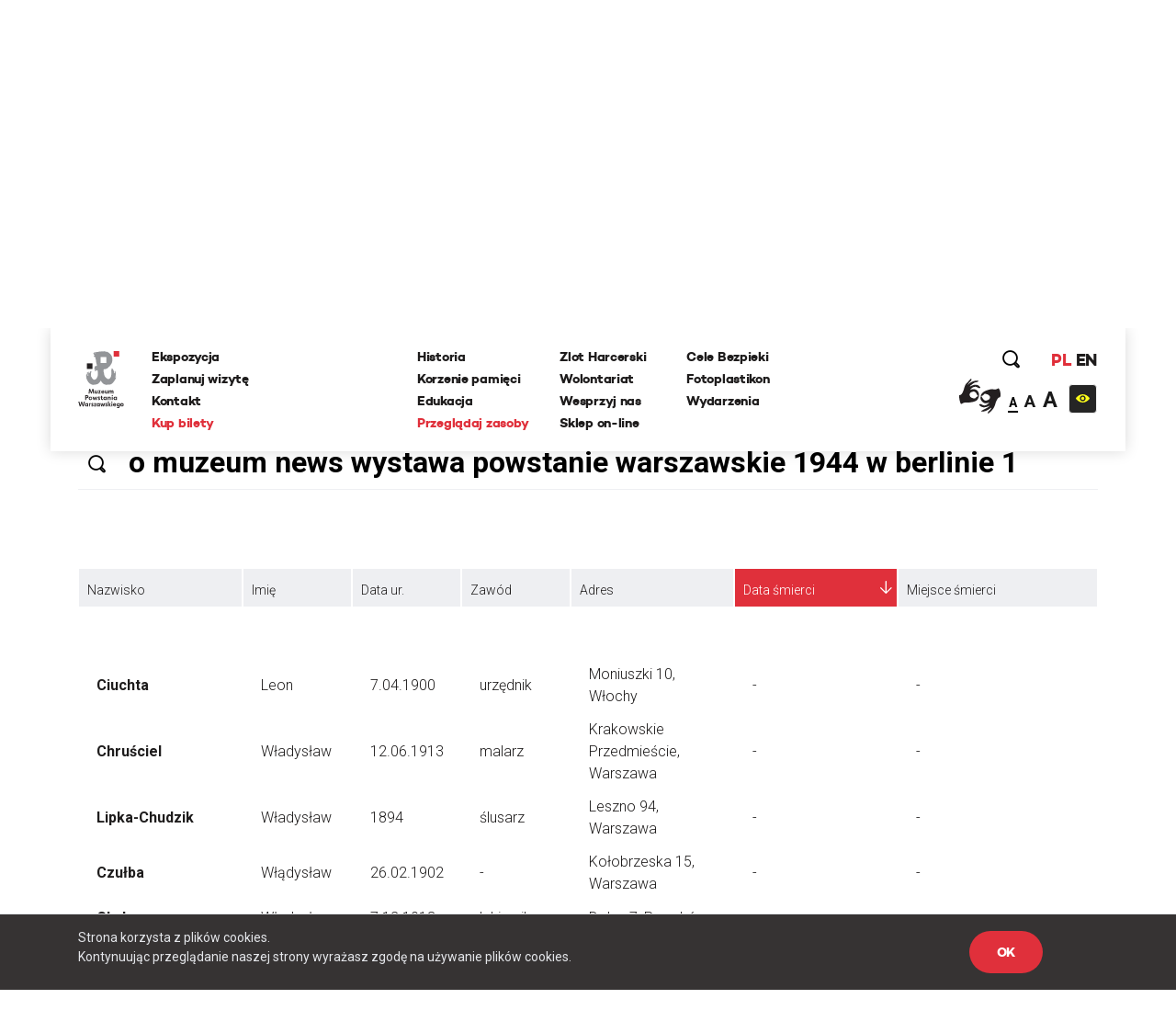

--- FILE ---
content_type: text/html; charset=UTF-8
request_url: https://www.1944.pl/ofiary-cywilne,ord,data-smierci,1,litera,c,strona,2.html/szukaj/o%20muzeum%20news%20wystawa%20powstanie%20warszawskie%201944%20w%20berlinie%201
body_size: 29509
content:
<!DOCTYPE html>
<html lang="pl">
<head>
    
    <meta http-equiv="Content-Type" content="text/html; charset=UTF-8" >
<meta name="robots" content="index, follow" >
<meta name="viewport" content="width=device-width, initial-scale=1.0, shrink-to-fit=no" >
<meta http-equiv="X-UA-Compatible" content="IE=edge" >
<meta name="googlebot" content="noodp" >
<meta name="robots" content="index, follow" >
<meta name="keywords" content="Powstanie Warszawskie, 1944, Muzeum, MPW, Muzeum Powstania Warszawskiego, Warsaw Uprising Museum" >
<meta name="og:latitude" content="52.232835" >
<meta name="og:longitude" content="20.98091" >
<meta name="og:street-address" content="Grzybowska 79" >
<meta name="og:locality" content="Warszawa" >
<meta name="og:region" content="Mazowieckie" >
<meta name="og:postal-code" content="00-844" >
<meta name="og:country-name" content="Polska" >
<meta name="og:title" content="Lista cywilnych ofiar powstania" >
<meta name="og:image" content="https://www.1944.pl/i/wall.jpg" >
<meta name="description" content="Muzeum Powstania Warszawskiego jest miejscem pamięci, które uwzględnia los każdego uczestnika powstańczych zmagań. W okalającym budynek Muzeum Park..." >
    <link rel="shortcut icon" href="//www.1944.pl/favicon.ico"/>
    <meta name="viewport" content="width=device-width, user-scalable=0">
    <meta http-equiv="X-UA-Compatible" content="IE=edge">
    <title>Lista cywilnych ofiar powstania</title>

    <link href="https://fonts.googleapis.com/css?family=Poppins:700|Roboto:300,400,700&amp;subset=latin-ext" rel="stylesheet">

    <link href="//www.1944.pl/css_min/576c2487bf3f344d928815f74b7761df.min.css" media="all" rel="stylesheet" type="text/css" >
    
    <script type="text/javascript">var i18n = {'826697ef8991d4b1390ab3f04005775c': 'Strona której szukasz nie istnieje','019da2b3da0c11373eb89b6efc567d80': 'Wewnętrzny błąd aplikacji','ee675187d2b62f8600055f8210e66366': 'Szukana strona nie została znaleziona','df1555fe48479f594280a2e03f9a8186': 'E-mail:','3929bebe8215925cddc8e7cf58fd6901': 'Treść:','aeba5b89f8ef9eb1e44f6ae6ec7385e9': 'Wyślij','632ef88ef1499da448a41c8748fc37f1': 'udostępnij','4210b4bc79160602e6a2be247c546d06': 'zobacz także','3b537b203371254aa2ffad9c5140fcba': 'Dowiedz się więcej','442f50514909e88500693869ca9fd97c': 'Batalion Kliński','c02bc424d44c27726f6a3372d13760ae': 'Szukaj','97d20c30c1ae8d678b70703b7d7d8d2c': 'Formacja','b04ea6653ce555f2fcb719daf3167ff2': 'Dzielnica','e21faeedca777dbe00f7a227076749d0': 'Czytaj więcej','b778bfcb6475431a8645aba171709763': 'Pseudonim','978ba597ff81007fa1448548c87c80ef': 'Data urodzin','a7198ff78e22535f8d33a35d57ffaf2b': 'Data śmierci','b1a8006ca24759996728af7edffda813': 'Stopień','4a63360301145887b2c44eb27cf13b7e': 'więcej','7f2d962f5b49bbf16b9553a602352378': 'Powrót','2e11cb9cb07d5739c7253ce348d56a77': 'Przeglądaj zasoby','ebf4cced5e75f57a6a86f0596561fea8': 'archiwum historii mówionej','35899082e51edf667f14477ac000cbba': 'Poznaj relacje świadków historii','a7c799b9925d0cbb8e13d150ad0cbd46': 'powstańcze biogramy','d501e460acb3910870b088f9c6ff42c8': 'encyklopedia powstania','0218fa407b03731b3cdbc6d6d257376c': 'fototeka','23d92bbdbca23382f6307036541bc6c5': 'odwiedź nas','441171dcf6b47a322136428a7f505863': '...szukaj w serwisie','8ba2660da233b02dd5763004fae918d8': 'Poprzednia','dcd3fb5a16b7d1dfb31c2ac451022722': 'Nastepna','f038f94846f87079bf630b29797de4c8': 'FOTOTEKA','c2a789a5f438f3fefbd05d705aa18e1f': 'Wydarzenia','f00507f944569cd7f4d1698985b0c060': 'ul. Grzybowska 79','f7427afd2ae03677587b8a8508006d61': '00-844 Warszawa<br>tel.: 22 539 79 05&#x2F;06<br>e-mail: kontakt@1944.pl','36dff28b6aca90d7ee3beaf77b4b9013': 'Zaplanuj trasę','b4373963602836e66c91d2607c0a61f2': 'Zdjęcia','0567953871b1bf589b797d9b178d5a94': 'Do','f37c4446e4a882972cd3a80053dd795f': 'Nazwisko','c096593e91970d053616cedfae579350': 'Nie pamiętam hasła','1e884e3078d9978e216a027ecd57fb34': 'E-mail','202025f4f6b40ab1e3df52dee62b998e': 'Nowy','814e689fe795386b9c5a34ece49bb1c2': 'Edytuj','5cd66b435f3ae5a4f8a2b43835cef2de': 'Twoje imię i nazwisko','c84972f76f31c6d75e63a5da46702815': 'Twój email','75809f581874b96eddd3625d6a8217d4': 'funkcja','2e19b4f8dda889da2f3ce17300e8cdca': 'dodaj zdjęcie/dokument','0da4d4683a76d5b2c23c44f08da9deaa': 'Przeglądaj','7b7d4f2fe708eb8caab9a9df0f96afd0': 'dodaj kolejne pole','47d0311a96330f2b229fa98b3b5a6a6f': 'Wszystko','1aeba101e7321320538ceb242b91f52d': 'Więcej wydarzeń','32d43071c88b6d7b28fa8b16663063c0': 'Wyniki wyszukiwania frazy','27b940ccf1783ba03c1deb31e5cf1448': 'Powrót do kategorii','15bdc0c851255045839dcea65ed69ef8': 'Data wytworzenia','9c0c67555493627383e7efa3da59ddec': 'Opublikował w BIP','1c56af7eccc45894e9aa42866eb17a77': 'Data opublikowania','1d63ea68f688d6ee59524acb1efa3d03': 'Zobacz także','cd5f339b37628e891e67682909ae3c2d': 'Wszystkie','5f246c962f381b6a3b21a0537e32e06e': 'Zobacz biogram','b4db204317a19327d22556c27e516947': 'Wojna i okupacja (1939-1944)','7ca50cd392b90730cfb0157da5349e78': '1 września 1939 roku III Rzesza, atakuje Polskę na lądzie, morzu i w powietrzu. 17 września do ataku przyłącza się Związek Sowiecki. W ten sposób Niemcy i Sowieci realizują zapisy zawartego w sierpniu paktu Ribbentrop-Mołotow. Druga wojna światowa staje się faktem.','601ca37e48c073dd0c07661a979a5d93': 'Copyright 2016®Muzeum Powstania Warszawskiego','1abaf1a353c45cc7f7f78a1adb5e2934': 'Copyright 2016®Warsaw Rising Museum','c67ab71a9be1b9ebe3db25297ceab2b2': 'Godziny Otwarcia','010f0c6ec8bb84efead0512c65150aba': 'Pon., śr., pt.: 08.00-18.00','3689777d1528e9d5735d5ebfa5825211': 'Czw.: 08.00-20.00','0ac453c0d0921fc119f5e70d2afab79f': 'Sob., niedz.: 10.00-18.00','5528f3547c5c810c81af511fd6c185f9': 'Wt.: nieczynne','827b804b1ecbca027335e1f1b3ddc680': 'Adres','57d228e145897f041d4af86b58dc3832': 'Muzeum Powstania Warszawskiego','c55e89e792158fdd7b7e4ee5bd3cce1a': 'Opening Hours','8ca5a77196076fb281c7cf78aa07b966': 'Monday, Wednesday, Friday 08.00 a.m. - 6.00 p.m.,<br>Thursday 08.00 a.m. - 8.00 p.m.,<br>Saturday and Sunday 08.00 a.m. - 6.00 p.m.,<br>Tuesday – closed','698988c2b16a8ee890e4ff5f2c134423': 'Address:','6b9448994bb30f55cb84f83cf12dc067': 'Grzybowska 79','271bc115b7f39d07c51d50b90a2a3055': 'Warsaw 00-844<br>Poland','e2ec1f398692624e2e803bb9234b97c6': 'logowanie','d529b1ddeab6bf50cd1551fedf1d60cb': 'rejestracja','06abbd8acd1229cc99de16b7a0e58332': 'https://www.facebook.com/1944pl','ed2894354e6fef64b3a747a3995b0c49': 'https:&#x2F;&#x2F;twitter.com&#x2F;1944pl','05ee85b7132e9eb95fc945ac195e8410': 'https://www.youtube.com/user/1944pl','29ab27c97c86774e429d00ce32cd76c1': 'Wirtualna baza uczestników Powstania.<br>Pomóż nam ją współtworzyć','4ea7be1b2b04dfd8b90eccfeb0069e36': 'Pamięć poległym','b6157931c2ae1906bcd0d632ab57b2d8': 'Powstanie dzień po dniu','4d5ac39d3015a72ed22cba7b78da84c8': 'Twoja baza wiedzy o Powstaniu Warszawskim','f626ae5dfb769fac9becda56f5ffb9f3': 'Zobacz 10 tysięcy archiwalnych fotografii','1e378def31bd499c626d367cca494b27': 'O Nas','10de16bc75e21c35321423f728b640b8': 'Kampania Wrześniowa Wrześniowa ','1eeb8251e927b32d275a9ed040f5016e': 'Zaplanuj Trasę','b77a29174bfa2c2f5589ffe03136aa3f': 'Sprawdź warunki zwiedzania','96a18fdb0abcb52236fb1dbb2056d804': 'Ceny biletów','15bb6a215f7e928f7265b0a0bc398738': 'normalny - 25 zł','ab87eefb6798b7caf96d5388036cbec4': 'ulgowy - 20 zł','5754c4cab7eb7cb14a757c7ea926b959': 'zwiedzanie grupowe','3389d887e9feb14eb1d01583b32267a7': 'https:&#x2F;&#x2F;bilety.1944.pl&#x2F;','ca82034c72d4f5e92f09f7a3f61b8751': 'Zamów bilet<br>on-line','d8ae43ebbe243719740e7fc37f2aad83': 'Więcej informacji','4fe239aa9e5aa72deb56c365d28b9a8c': 'ekspozycja','8d7e9ad293e928c5e522d667e4673feb': 'Audioprzewodniki','2a575bccdcdf047cd27987b4ac02e030': '\n            autobusy: 102, 105, 109, 159, 178<br />\n            tramwaje: 1, 22, 24, 8<br />\n            II linia metra<br />\n            <br />\n            Wzdłuż muru Muzeum, na pasie jezdni ul. Przyokopowej jest wyznaczonych 5 miejsc parkingowych dla autokarów. Jeśli są one zajęte, kierowca autokaru powinien bezpiecznie wysadzić pasażerów i odjechać. LISTA PARKINGÓW DLA AUTOKARÓW W WARSZAWIE\n        ','eb2bede64f61af542f7c5d37f17ba201': 'Zamknij','51c29b9a481fe13ea656656c44990d27': 'Godziny otwarcia','770427df17f8409716df8491cb2ce9c3': '\n        w poniedziałki, środy i piątki w godz. 10.00-18.00,<br />\n        w soboty i niedziele w godz. 10.00-18.00,<br />\n        w czwartki w godz. 10.00-20.00,<br />\n        we wtorki - nieczynne\n        ','2f6557ebe2c06d8c61ef5865dd9725fd': '\n        <li>normalny – 18 zł od osoby<\/li>\n        <li>ulgowy – 14 zł od osoby<\/li>\n        <li>grupowy – 10 zł od osoby (dotyczy wyłącznie grup z przewodnikiem zarezerwowanych w systemie on-line)<\/li>\n        <li>opłata za przewodnika – 100 zł<\/li>\n        <li>lekcja muzealna – 100 zł<\/li>\n        <li>wypożyczenie audioprzewodnika – 10 zł od osoby<\/li>\n        ','6107cd14ded79610665dab8140a91518': 'Bilet wstępu obejmuje także pokaz filmu „Miasto Ruin” 3D','9c7bee0a57190cbe366919321db0c99e': '\n        osoby niepełnosprawne - do wypożyczenia wózek inwalidzki<br />\n        osoby niesłyszące i osoby niedowidzące <br />\n        możliwość prowadzenia wózków dziecięcych<br />\n        możliwość robienia zdjęć\n        ','60732ccc375966d1d5707da2fe3ecdc3': 'Grupy zorganizowane - informacje','fbade9e36a3f36d3d676c1b808451dd7': 'z','367adbac1f00cb6ae99d502ca6a33c32': 'Kup zdjęcie','2ae4fe220d1b98b87240cf56c6c5d413': 'nr inwentarzowy','1388c57f41decf020889d6420fb525b8': 'data wykonania','e2f49c394075bcd41227afdb339e1062': 'autor zdjecia','38035d3a31e4e5af52bc2cb650227a0f': 'Proszę poprawić zaznaczone pola.','d2a8df3eac905349bbdcd498ad05cf61': 'Twoje propozycje zostały przesłane.','8c8facaf2b921360187385cf7a523d85': 'Twoje pliki zostały wgrane.','bffac2303f91d969160eca43cf9c1e54': 'Nie udało się wgrać plików. Proszę spróbować ponownie później.','00c9ec36ab09613d5a38ffb5675f3b62': 'Twoja wiadomość została wysłana. Dziękujemy!','9991131c38bc5b885f9aeccb8ffbc757': 'ofiary cywilne','ecf0e949fd4c0e0e399f77c0dd6c70a7': 'Baza ofiar cywilnych Powstania Warszawskiego','1562664439bb9bd8260d33359153490a': '&#x2F;artykul&#x2F;zaplanuj-trase,4501.html','5ceaff52fb74d902669d2ee2108ea701': '&#x2F;artykul&#x2F;warunki-zwiedzania,4499.html','39396b0ac0307ed84cf83feb8709a12a': '&#x2F;artykul&#x2F;warunki-zwiedzania,4499.html','118ffdb91c3a61e2e4200e188409293b': '&#x2F;artykul&#x2F;ekspozycja,4500.html','39b4abe1f8fc3045dade8790532750d5': '&#x2F;artykul&#x2F;warunki-zwiedzania,4499.html','ca9bce745c9055e33a04e40102ca454e': 'Cennik','d010e26a8109bcf1d3784d0850a58359': 'Zobacz zdjęcia','d9428b9eafc3d5a418ad3c3ae9db04bb': 'Nie znaleziono szukanej osoby.','b79a804e84add3f82f13c6280670985b': 'Miejsce urodzenia','e365c46f4e8b4ba49e03a18ba2d7df5f': 'Imiona rodziców','527d504fb8349cf01201acf202ddf603': 'Nazwisko panieńskie','d40c862b63f6b2b561684e2324b04cd9': 'Nazwisko rodowe matki (z domu)','f554322da2fb98c1d3662768cb231e6a': 'Adres / ostatnie miejsce zamieszkania','bac5d69663359774f789c0577945fdf6': 'Wykształcenie, zawód, miejsce pracy, nauki','37d21e4770c5491d4fe63b67ca32532c': 'Miejsce śmierci','8e74dc422914b99a4938d41e47ef70ee': 'Miejsce pochowania','42040d940a96160b43d05a5bfa782518': 'Źródło','a42408b79d3674da71b0fce1f5ceb517': 'Zaproponuj nowy życiorys','6e576ab7e97b81f9ba968549da7d8a5a': 'Data urodzenia','cf23010213a5f510d6f2b9cdebbc0249': 'nazwisko rodowe matki (z domu)','52419d6046b3285102f531c639e642d9': 'adres / ostatnie miejsce zamieszkania','fe0e4ba1f5e5bbd1c1fd0860e1ee3e36': 'wyślij','03b8c6e3b8645e495ea357d8a6086162': 'Logowanie','8bcfbd5b59399686b34789fdd58f89e8': 'http://muzeum1944.home.pl/sklepik_mpw/shoper5/','bb38499865f51d76cbdac893d965518e': 'Sklep','1de6012c5074154ac724ec5d7ff125eb': 'Wystąpił błąd przy zapisie.','7c1b238c3924ad73b4edfbe1022c798c': 'Zgłoszenie zostało zapisane.','d8198cd3684e30a2bba9b0a4f3cc599a': 'Ten formularz został już wcześniej wysłany i dane znajdują się w bazie serwisu.','a186e7ee5478e3ea1318ca8d43c0bca1': 'Zgłoszenie zostało wysłane.','5c8f25c42b4be57e3a0dfdc8f174513e': 'Archiwum Historii Mówionej','fb560a1256d46db549665d19d87e97b5': 'Pseudonim:','740352180fa027c4fb8fe1e5f302eb63': 'Stopień:','119bd9213b5bc8588cd1601ec5cbf473': 'Formacja:','61b25215fd71379b9e8fbd92a90e2a1b': 'Dzielnica:','d5bfdd6746ff1a364399acb6e6526b7a': 'Imię','19e5a570ad2f7c852d36f2964b310cfc': 'Funkcja:','f943ddcfde91a3c2a13b122eaf67bc9c': 'Dodaj zdjęcie/dokument','9aff29c4cde99b58b90fc03bd672a1d1': 'Fototeka','d2bcc7a2f7265652ac154ddefd8e5bce': 'Encyklopedia powstania','ba3fec1cf238ff5c96aed1f969ecc4e1': 'Zarejestruj się','4a323a5e187c2ce609d9c2b6d2df0196': 'Rejestracja','1fdd4ec3c2186f4876020188c2f386a6': 'Miejsce','f6068daa29dbb05a7ead1e3b5a48bbee': 'Data','084a506c74357da6a8cc3c9c4acb031b': 'Twój e-mail','0975cf6baccb3862c31522c2b5b8fabc': 'Telefon','d3bbedbe63f0989344eb0303fcb931b5': '(nieobowiązkowe)','26513eee908660a1c01f6654db41a93d': 'Dodatkowe uwagi','b18759e14222b7c18a4cf582111e2dde': 'Adres email','be266956e359bf29c824e9b0386b70b0': 'Hasło','a61d196e6576a0a91ac6aab9034d5535': 'Zaloguj się','6088757e908e8a43426cba29fa1669dc': 'Wyszukiwania zaawansowane','f45d01628ecac71973c1337e1ffbd0f7': 'Strona korzysta z plików cookies.<br> Kontynuując przeglądanie naszej strony wyrażasz zgodę na używanie plików cookies.','e0aa021e21dddbd6d8cecec71e9cf564': 'OK','9f5e913a123f2e06fe399a49a249790d': 'https://bilety.1944.pl/','c4b5f68daeec36a2123e373f1b98c6d9': 'Kup bilety on-line','d0033788e612a4e0646c261eba804fb6': 'Polski','78463a384a5aa4fad5fa73e2f506ecfc': 'English','23485de4a567d285a5d31870d7575506': 'Moje zamówienia','ffdb3358f5268669325835ba27c9d504': 'Moje dane','0a6641439b64089d01930efd3592ad05': 'Wyloguj się','6016a2b341113bf496b719905398ecd2': 'Copyright','9d43fd54060375d798b773bfb1f96766': 'Udostępnij','ba45557029cff1f722e7e8c493f4f39c': 'Zaloguj','294bd3afa57cb055e55d86ac0ff0c740': 'Podaj swoje imię','6fd5dd3b8fad4f0505406603b21e38e1': 'Podaj swoje nazwisko','79f061725d6a76d4e58500746e8a2b71': 'Adres e-mail','f24844ee55714ed2e2af525d08e51383': 'Powtórz hasło','4ec3f61720c318c4ebe9d3b06c0b368e': 'Typ użytkownika','45e750a03193ed47bac6f95de06c9bd1': 'Nazwa firmy','541d6813ec7f8074096ea8794eae20ee': 'NIP firmy','12207b8ec1a1b55d3b4e37b22f65ef4e': 'Ulica','7c7ea8a04ea5a576f27c0742a344d3f7': 'Numer domu','cabae9c595cca21e69cab982c852e06a': 'Numer mieszkania','4f4e297d754b67e7a104f58b2bcdb850': 'Miasto','3f13587bff86fff2fce52173436902b3': 'Kod pocztowy','8772f25e31383d8adaf67912fcce6c8b': 'Zarejestruj','27afef4a6578ef24c0a88d0243a57f19': 'Godziny <br/>otwarcia','4a8255a1f799e03c1856fbeeaff286a1': 'Dziś:','2126d661699b54a0b0a069e5933d3feb': '/wydarzenia.html','fddc3e3ca31f62459e431630dbbe6ad9': 'Najbliższe wydarzenia','2fe2a37cebd6f0b63f0b9a25d48f4ad2': 'Ceny <br/>biletów','c41ea1faea3feb6d5ddc1b4f010cd48b': 'normalny:','42546d9a9ca0dab8b557d9c5f9e5551b': '35 zł ','3f881b7177cede4486f7c9065931db94': 'ulgowy:','155531ced6acab297edbf0c81908bca7': '30 zł','35ccf38230f5025c2a50d4d76af15504': 'z Kartą Dużej Rodziny:','f0db416e88475516d645bbca98d51bcc': '10 zł &#x2F; osoba','0fc08df01bce2407f358990173a6e804': 'KDR','81fa3764c621f84a694ff15d83b90660': '','f8a5d85044f1f0e031028f0b3f1d76e7': '','cf81a0d37a4ac54fb1d450a8dc8c5ebd': '','1426bc24fc6c6ba734e68161e6647c0e': '/artykul/warunki-zwiedzania,4499.html','47df043d0ef7396e6ab65ed6c748007b': 'Warunki zwiedzania','ec488c88bb720aa6cebc30ece05141fa': 'Warunki <br/>zwiedzania','804fb0f8e9f7dd09571fbfa0c51b086a': 'Podstawowe informacje dotyczące zwiedzania ekspozycji Muzeum Powstania Warszawskiego','d8aec6796be3c84e5c49dde829373aae': 'Warunki zwiedzania','16b436340de48762169f1a9a641f9267': 'Adres <br/>muzeum','48bf907c6febc98e160971a2ec17c327': 'ul. Grzybowska 79<br>00-844 Warszawa','a85eb64da586538a0ac8dc14cf860751': 'https:&#x2F;&#x2F;www.google.com&#x2F;maps&#x2F;place&#x2F;Muzeum+Powstania+Warszawskiego&#x2F;@52.2323273,20.9789653,17z&#x2F;data=!3m1!4b1!4m5!3m4!1s0x471ecc8339f5a289:0xa98636b63a62c625!8m2!3d52.232324!4d20.981154?hl=pl-PL','3fab1dc60fe92d98ccddbc5640771c2c': 'Zobacz na mapie','0ae84c45feba8b1dc3a446ed4e107c86': 'Jak złożyć zamówienie - krok po kroku','417e65e79783de093ed2ed82083261cf': 'Jeżeli korzystasz z Fototeki po raz pierwszy – zarejestruj się.','1de5be2841a8f5f446e00af6cf53ab8b': 'Jeżeli masz już konto, zaloguj się.','5d107445206277c21369ecc30f5c4ed5': 'Dodaj wybrane zdjęcia do koszyka zamówień (uwaga, dane są przechowywane tylko podczas bieżącej sesji, wylogowanie spowoduje wyczyszczenie całej listy zamówień).','998485b1b02bfab8ef7f21d4e3035512': 'Jeżeli zamawiasz zdjęcia do publikacji, zawsze zamawiaj zdjęcia z ‘prawem do jednorazowej publikacji’, niezależnie od formy rozliczenia.','ea5bac1514a7f44269e3bd4b7933a0ad': 'Po dokonaniu wyboru, naciśnij przycisk ‘złóż zamówienie’ i uzupełnij w oświadczeniu informacje, dotyczące formy i celu wykorzystania zdjęć (np. lekcja historii w szkole…, praca magisterska pod tytułem… na uczelni…, tytuł publikacji, autor, wydawca, data wydania, itp.).','f0d2a43f8b7d09ed6508ea1092eaae22': 'Jeżeli chcesz otrzymać fakturę, zaznacz ‘Chcę otrzymać fakturę’. Tutaj możesz podać dane do faktury.','cfe7ec0ed701850bd63356870a1d32db': 'Na podany przy rejestracji adres e-mail otrzymasz automatycznie wygenerowaną fakturę pro forma. Zamówienie zostanie zrealizowane po jej opłaceniu.','7481f071f0bdf6058fc1272902c45c3f': 'Cennik fototeki Muzeum Powstania Warszawskiego:','18e0c99f4b44ddbe1d827f2aca91ad15': 'Bez praw do publikacji (prywatnie, prezentacje szkolne i naukowe – do 20 sztuk): 0 zł','9fdc36dd8e4f9520ef21e3fc763294ff': 'Prawo do jednorazowej publikacji dla wydawnictw niekomercyjnych: 50 zł','af90b8677e31c264d7115af603eb7f45': 'jednorazowa publikacja komercyjna 30 zł','b2089953d4c2fc86529ac932ec68cddc': 'publikacja na stronie internetowej 5 zł','aeb9ce91926dca56258b1803e4fa61fd': 'publikacja w nagraniu wizyjnym 30 zł','d049ba9a8ff6e22ba91bd0a36c5c10c0': 'zakupione pliki przekazywane są w rozdzielczości 300 dpi w formatach:','5e1cc29ca080a8c5a8be7669c9293bd2': 'bez praw do publikacji plik JPG,','17530ad6aced07145d40c965fcc94fbf': 'z prawem do publikacji plik TIFF','e2dc736995c0c26555bd29699ba7372d': 'Udostępnij poprzez e-mail.','695e9b2f64ac551bdf7e26b8aedf14f1': 'Od:','e122bd2b56cecc455730a7f42a7093cd': 'Do:','cfc8e6ba68ad245a169dc0c51d1a33a7': 'Temat:','672410b09d1475d148d4071a4d424a60': 'Treść wiadomości:','327901a406600dcd9ec58eba06e8ec8c': 'Anuluj','57abf0c2ac07ce345fd586d30562499c': '%FILES_DOMAIN%/TranslationFiles/e/3/1/e312fea25522c08c1b9ec5d20f535c535e33eb3c189ae.jpg','c0f8fa1d171aba81f21372b80d2aef91': 'Posiadasz jakiekolwiek dane lub materiały o mieszkańcach stolicy, którzy zginęli lub zaginęli w trakcie Powstania Warszawskiego? Chcesz poprawić biogram lub dodać nowe informacje o ofiarach cywilnych? Zaproponuj zmiany w formularzu. Wszystkie uwagi będą weryfikowanie przez grono historyków Muzeum Powstania Warszawskiego i po weryfikacji uzupełniane w bazie.','935002cadb48f567ad93ac4fe33462f1': 'Pomóż uzupełnić bazę biogramów','76f71e72804671d6e2aebbd34890d7d4': 'Pomóż uzupełnić bazę ofiar cywilnych','28a659c5e75679f1e8790dc2887261d9': 'Zaproponuj nowy biogram','83d04d00908a24f45cc8dbf4f54bae58': 'Nasz newsletter','dff08aaac907a93b82eaff31d96e7413': '','2abb7296e9b99053dae1d92c812e3886': '/artykul/polityka-prywatnosci,4709.html','65e0db601d945b99c1e2cb71a5149742': 'Polityka prywatności','354361c0dcc427ed40d51391999c7954': 'Zapisz się','76457f5123314db9f204032e361ea035': 'Data wywiadu:','71c90d87fd973d90e7084d7cb810fecb': 'Zasoby muzeum','0109f88c9339bd6562f49ba2751101b4': 'Regulamin.pdf','e390d88e426703ffde25db58bddd05a6': 'Cennik zdjęć','c58126d346cf302364b5fa51f7284cc4': 'Jak zamawiać zdjęcia','b0f0b0e4034dd8ec7339176da0f16462': 'Zamów zdjęcie','d29b898418e65dbe942a919a8683d8ba': 'Kolekcja:','6fab16077c24042a947f833395518427': 'Kategoria:','6780c57b50f5eb93e0fba17470e8135d': 'Nr inwentarzowy:','4eb43e27b02afd485676da9698064357': 'Data wykonania:','71f98e49bae18ed67dce1b5bfc62efad': 'Autor zdjęcia:','a8bf5401d7645b795adb31392513f53c': 'Źródło:','6f5e807da27f6769cbb0a59c89224ca2': 'Bez praw do publikacji (prywatnie, prezentacje szkolne i naukowe – do 20 sztuk):','2bfccf29359d9c96579b57ba55d12299': '0 zł','2bba7cac140e95c1659f9f02c11ee40b': 'Prawo do jednorazowej publikacji dla wydawnictw niekomercyjnych:','ece2aaab9a0d5a86de035013774b21ae': '50 zł','3848e19233237c2a732a84559f6bdb54': 'Prawo do jednorazowej publikacji dla wydawnictw komercyjnych:','0b37e2c13f45a7bc8947a269706cbee5': '<br>','e467ceef4a3834309848516231a5582c': 'Jednorazowa publikacja na okładce:','69dc478e8ab14129e0bd69e4da0460d3': '207 zł','c8e1921ce67c3eafc23be498118af06f': '','6570797e1f75a3f0ee737850f254ba47': 'Zakupione pliki przekazywane są w rozdzielczości 300 dpi w formatach:','1e7b55a3d589617a58f5b734ef48ff2b': 'JPG i TIFF','11c5fdeae94397c6aac5c42a48e0420c': 'Jeżeli korzystasz z fototeki po raz pierwszy -','9409fbdf745479c52a5f9fbf31037329': 'Jeżeli masz już konto,','c9bc54f50ada74b59bfdb7eba5f2df89': '<strong>Dodaj wybrane zdjęcia do koszyka zamówień <\/strong>(uwaga, dane są przechowywane tylko podczas bieżącej sesji, wylogowanie spowoduje wyczyszczenie całej listy zamówień).','ee88fa4ca3d4c1ed81f4a35a8d5616a7': '<strong>Po dokonaniu wyboru, naciśnij przycisk ‘złóż zamówienie’ <\/strong>i uzupełnij w oświadczeniu informacje, dotyczące formy i celu wykorzystania zdjęć (np. lekcja historii w szkole…, praca magisterska pod tytułem… na uczelni…, tytuł publikacji, autor, wydawca, data wydania, itp.).','0fb54d3ddb02b6da0fff276d4cccc395': '<strong>Na podany przy rejestracji adres e-mail otrzymasz automatycznie <\/strong>wygenerowaną fakturę pro forma. Zamówienie zostanie zrealizowane po jej opłaceniu.','4a06786621d66941c1e5e677586c1ae4': 'Regulamin fototeka','0f094f28ee138512d3e100d20884e39d': 'Zapoznaj się z treścią regulaminu','517b365a4a2f2676f30c3c6512f869c4': 'Ofiary cywilne','849c9b1dab091fb7dac56798a79139c5': 'Data złożenia','ad995585f570c0f95774feab224c02f0': 'Wartość','ec53a8c4f07baed5d8825072c89799be': 'Status','1a0d746e5791cf2454ecb0affb91c508': 'Dokumenty','3fdb18e1725c61adf9d1c319e5d4b9e2': 'proforma','78dfb03b434869ccac6640cbd05b6cf4': 'Oświadczenie','89d1294afbefc62734ac87a99f917fc3': 'Oświadczam, że otrzymane od Muzeum Powstania Warszawskiego materiały w postaci fotografii o numerach inwentarzowych:','946a3a8ab89676a887bf78607097368d': 'Będą wykorzystane w celu:','ce83ea5c186dadad89a5efa8bb79cc21': 'Zobowiązuję się do zachowania nienaruszalności integralności utworu oraz ochrony wizerunku postaci ukazanych na zdjęciach.','994a3af5db7fc997a068da61c2c01d80': 'Koszyk','196d7ad042f43165fa35fe712ee1fa3d': 'Nr PESEL','2c90335f69fe6efdfef0b77047ac80ec': 'Miniatura','4726abdac7c951ca29b77f95793117d4': 'Nr inwentarzowy','0409f2332327158e65e360a09dff8de5': 'Opcje sprzedaży','5b3f08fc1cc930bb28659a611afd0df7': 'Cena  ','75276d41d0c16e4a8db84fc0be415bdc': 'Firma / Instytucja','53396e0750b11ce55049438b14302fb8': 'Osoba prywatna','e93f1739f2945ab197e0b2555eecc924': 'Nr domu','edb8fd8d1b15bb85979b00450ec4a170': 'Nr mieszkania','31ab24b3be4b720bc47777f21ab1ffc9': 'Imię i nazwisko','e8e186e4eac85577fbafb65db1ce06f4': 'Numer telefonu powinien składać się z przynajmniej %min% cyfr','5c4d6e0c263e52e417a82397d56dcd77': 'wpisz wyszukiwaną frazę','0093ff0e738227285731e509a1adfd00': 'W całym serwisie','45434dd2a8271aac18ea4fd4b2fe508a': 'W wybranych działach','f37406204dff72e16667d8140f119113': 'Dodane w ciągu ostatnich','a12fc0172e8fb97c3fe98d9ac6fc0ec2': 'Jak planujesz wykorzystać zdjecie?','95649edbb8eacf87518919ade89786e4': 'Dodaj do koszyka','95572f6c7273571e8ea3f61f59a5c7f8': 'To pole nie może być puste','5cb7cdf1f5c36f73324b37bb7963ca11': 'Minimalna liczba znaków dla tego pola wynosi \' + minLength));\n                            valid = false;\n                            fieldIsValid = false;\n                        }\n                    }\n\n                    if (fieldIsValid && !($this.val().length == 0 && $.inArray(\'not_empty\', validateOptionsArr) === -1) && maxLengthOptionRegex.test(validateOptionsArr[i])) {\n                        matches = validateOptionsArr[i].match(maxLengthOptionRegex);\n                        var maxLength = matches[1];\n\n                        if ($this.val().length > maxLength) {\n                            qf.forms.showErrorMessage(frm, $this.attr(\'name','6551c94017638d2455bbe67d1b016a95': 'Maksymalna liczba znaków dla tego pola wynosi \' + maxLength));\n                            valid = false;\n                            fieldIsValid = false;\n                        }\n                    }\n\n                    if (fieldIsValid && valueEqualToOptionRegex.test(validateOptionsArr[i])) {\n                        matches = validateOptionsArr[i].match(valueEqualToOptionRegex);\n                        var fieldToCompareName = matches[1],\n                            fieldToCompare = frm.find(\'input[name=\"\' + fieldToCompareName + \'\"], textarea[name=\"\' + fieldToCompareName + \'\"], select[name=\"\' + fieldToCompareName + \'\"]','b2b66821d39f2a32b1ff63d216ef336b': 'Wartość tego pola jest różna od wartości dla pola','b26febf11b84c1433c342fab2863c04f': 'To pole musi mieć wartość liczbową','dd511baf1682b1d0c19ad248ad5d0f34': 'Wprowadzony tekst nie jest poprawną datą','f2209696618fe3c5a8d98168cbe291a3': 'Należy wprowadzić przyszłą datę','ad94a84f43cf7d0d4fa0bd4b2b444f7d': 'Należy wprowadzić datę z przeszłości','3f3ec40af50f63f57ca912d51a98b6ac': 'Należy wprowadzić datę z przeszłości lub dzisiejszą','c19472373e0eb33dc4abd275f7dc8737': 'Wprowadzony adres E-mail jest niepoprawny','582248a2d45691b0462399ee58d6cd65': 'Wprowadzony numer telefonu jest niepoprawny','acaaacf0ec62dbd33a4f9e82959774e2': 'Wystąpił błąd. Spróbuj ponownie później.','0db441a8dab741c1b7f12a0e28992bcc': 'Zdjęcie zostało dodane do koszyka','336c3fe9e7e22dece1d299758d9b13c7': 'Na Twój adres mailowy podany podczas rejestracji wysłaliśmy wiadomość z linkiem do zmiany hasła','977fce273d9327c0960d9da98251065c': 'Twoje hasło zostało zmienione. Zaloguj się','b8779bf652be7bcdb3e2011ba8aeffb1': 'Wystąpił błąd. Spróbuj ponownie później','136849c3b92774948d9f183a4a03c2b1': 'Twoja rejestracja została przesłana.','632fff5386d7b70bb89fe4ed3ebb8bac': 'Zamówienie zostało złożone.','51c6dbfaffe646030022875a11ce7733': 'Dane zostały zapisane.','c2554f1eef6ef227c895faa409852e49': 'Nr','cec2d9778c773b97876207326c0619b3': 'od najstarszych','7ccdb53680027b1819b12aeba557cedf': 'od najnowszych','0c43922c2fd0b2886820ce8d59d0a425': 'A-Z','b45a57134da0f07ba49d5b99713855fa': 'Z-A','eb2b53d2eb175bb7fea093efc0902d25': 'Podstawowy','ea8e6b3926188903f610130870f47d7e': 'Okresowy','336d5ebc5436534e61d16e63ddfca327': '-','2117322584447a811fefe2832d7dbf97': 'Nazwa','c16feb6af8a0c3fd3d7f09af854eb374': 'Tytuł','d114fc15421e90a13b316820add9f77d': 'alfabetycznie A-Z','c4c11dce8f86f5a1d4fca0cbab80221a': 'alfabetycznie Z-A','da94ef5911683fc65b9cb2a6167a1eeb': 'Język','e98e2e1c2c451bf10d1bbd5eeb447052': 'Adres url','34f9f758d73d0b218ddd6383a3e0bc14': 'Serwis','0e313162371c87a66ad343587f3b9329': 'Kategoria','95e3b3ee363f642245acc397239d0c60': 'Obraz','cc4e831ea17d7c9bec556b577874548a': 'Pozycja','efc24471d1f426643a036185de7143c0': 'od najmniejszej','0714808a0f17ea83cbf044225bf767fa': 'od największej','e7d4315c1a31c42b68b5c069c560fea7': 'od A do Z','a4d5ebd657354bb4ba220ab06094e1a0': 'od Z do A','47ef7d5c8010f4468ddf68b5c4717203': 'Data rozpoczęcia','415d01607bfb64fa0b7efaf0fe064e86': '0-9','52fc302a3649fd83b7150d26d057dad6': '9-0','45f23d4d9a6cb75666d6fde3f2e119bd': 'od najmłodszych','cc1f9f2077388f8c636de9d046d4a565': 'od wcześniejszych','57bd381b9fa426bc5b10517b8b11f9cf': 'od późniejszych','f303b41349e249a4befa4528eee57f6f': 'Zawód','8ebf76c0b68f902b4a2eb4c717b9e2cb': 'Opublikowany','9b39bb4dc243db18c9ea070560f0edcf': 'Nieopublikowany','4efd8d9d9e3f635686f85a157087eeeb': 'Data zgłoszenia','475f66cdc7d526d0a03aff42a26f20fa': 'Adres','a78c097e3aaed739f2aff6412b522eda': 'Wiek','4e8d658a91637ca8d99a192e1a1db741': 'Wykształcenie','40f3c14a596c6859be5e59b97f88b56c': 'Uzasadnienie','ce8ae9da5b7cd6c3df2929543a9af92d': 'Email','24f7b6a9c111d95e18f0123e3add358d': 'Relacja z kandydatem / kandydatką','f6c5dc9e87737f27cbffe323def199af': 'Tak','b1af96d18e834d2f816197dd7bf6eaad': 'Nie','faa16d5be8556b05b40d9dcedd5a646b': 'Wydarzenie','bb44c1e356d7e67c50f1770d0acfdc48': 'Uwagi','05b384b0f503384e8ff0e4ac3ec81388': 'Zdjęcie','c481b00a606907fd59b4d46623b8d99d': 'Autor','9cc04bb748099542a56cfbd512a1805c': 'Klasa','5753427a4527c7ec8780fd2d6657d74c': 'Aktywny','d1c0419824dea874935502cf6d7c946f': 'Kod','6671b6520e6917350a167198c3541fdf': 'Biuletyn Informacji Publicznej Muzeum Powstania Warszawskiego','9eacc8ba98384c007686a360b675a192': 'Szukaj w BIP','050cf3bf6f7f4453246cae54acd2561a': 'Podmiot udostepniający','0a9891f6c8f17e54783a480fdc25199e': 'Wytworzył','c224f0faeea07909324bc24a0261094a': 'Zmodyfikował','1584bec629982c05f9c31a23e6fd3df0': 'Data ostatniej aktualizacji','eb1af3e3fc1d9daaef978e61580a904b': 'Liczba wyświetleń','455e312ea44e0501c004401930cce315': 'Podaj email i dołącz do newslettera','bbf9df483b4ce86a5042836129a76336': 'Plik jest zbyt duży. Maksymalny rozmiar pliku to @maxSize.','4b058a465fd14603e29ac9e0a2432802': 'Bez praw do publikacji (prywatnie, prezentacje szkolne i naukowe – do 20 sztuk): 0 zł','efc9b8b8c53c7830e9c78c1b47ee25ab': 'Prawo do jednorazowej publikacji dla wydawnictw niekomercyjnych: 50 zł','73b89f5df99606dc35f414b9da456f1d': 'Prawo do jednorazowej publikacji dla wydawnictw komercyjnych: 100 zł','5ebb7119c3e504e38d21c2213a8be8a1': 'Jednorazowa publikacja na okładce: 207 zł','2f2caf14c68345b4b3d27b8e73c5765b': 'Zakupione pliki przekazywane są w rozdzielczości 300 dpi w formatach: JPG and TIFF','815f8c276bce8ba9f7aea202ec2b2ef7': '','ab3fa6ab852cacef3454e83ea756b082': '','b1ef1231ff1abd2ef3fdc2e125b2969c': 'https://f.1944.pl/TranslationFiles/e/3/1/e312fea25522c08c1b9ec5d20f535c535e33eb3c189ae.jpg','1e1ddd1d22ed4304f5001f3d86c7922c': 'Posiadasz jakiekolwiek dane lub materiały o mieszkańcach stolicy, którzy zginęli lub zaginęli w trakcie Powstania Warszawskiego? Chcesz poprawić biogram lub dodać nowe informacje o ofiarach cywilnych? Zaproponuj zmiany w formularzu. Wszystkie uwagi będą weryfikowanie przez grono historyków Muzeum Powstania Warszawskiego i po weryfikacji uzupełniane w bazie','69e641e3d80a1b951e9d3a28679e5836': 'Posiadasz informacje o grobie Powstańca Warszawskiego? Zgłoś nowy wpis do Bazy grobów Powstańców Warszawskich. Wiesz, że w naszej bazie są nieścisłości lub masz dodatkowe informacje? Zaproponuj zmiany w poszczególnym wpisie. Wszystkie uwagi będą weryfikowanie przez grono historyków Muzeum Powstania Warszawskiego i po weryfikacji uzupełniane w bazie.<\/br><\/br>\r\n\r\nJeśli chcesz, aby pamięć o przodkach była trwała, weź udział w projekcie Rodzin Powstańców <a href=\"https://www.1944.pl/artykul/korzenie-pamieci-.-ankieta-czlonka-rodzin,5134.html\"><b>„Korzenie Pamięci”<\/b><\/a>. <br><\/br>\r\n\r\nKontakt: <a href=\'mailto:korzeniepamieci@1944.pl\' class=\'main--link -accent\'>korzeniepamieci@1944.pl<\/a> lub <a href=\'tel:+48500099830\' class=\'main--link -accent\'>500 099 830<\/a>','25b5bb6d02ac78732b832e6b233ccbb4': 'Pomóż uzupełnić Bazę grobów Powstańców Warszawskich','34350c97bdafbb3e8719b339f861f9ad': 'Zaproponuj nowy wpis','bcad9fbd1b50cc99ddcd8f656e0e66b2': 'Baza grobów powstańczych','04c730bc8a2de7b1cdfbcd0a47bff99a': 'Edytuj wpis','5b3973abe3bc2fb6bfed6b44ea444fb4': 'Cmentarz','5fd73546d75bb926a7e01b18c638adad': 'Kwatera','de96f088042b100cab952579dd9851f5': 'Położenie grobu','1690f870540ace6ce472b34059adf2ce': 'Aleja / rząd','493440a19ea3561aa9dd12bcc97eb234': 'Rząd','f9faf0b23da9e65c0f4d444b68642692': 'Numer grobu','b753d5a1afbb9d56be6c231b6292ef2a': 'Stan grobu','99f94290b0c5ee64af53249507905cb5': 'Poprzednie miejsce pochówku','aff2e61beb2e03e79e5b825655a79b09': 'Opis','315ce78c95a0e84b7d7f6a7db5eb0842': 'Tel. stacjonarny','c15cb881ff0a774ee0f073a306587823': 'Oddział w Powstaniu Warszawskim','f7bc73a2aab45a2b4031c4e220bc29e3': 'Pseudonim(y)','e707d524749c9a0c9c2e85bcde33a7a0': 'Aplikacja','ffcecb21fad99adae6b8092fe1877eea': 'Adres zamawiającego FV','2be69d2c4f6a31bb2ae7db875035037e': 'NIP','cfca7653cda3180fa76be4e847fd2b4e': 'Wystawy','f426383461707aac14b3648aa121d8cd': 'Czytaj mniej','f81d67bdc914685780d94eb8695a817d': 'To pole powino zawierać przynajmniej %min% znaki','6b5a1da214ade21bc39cd3e67ebede59': 'To pole powinno zawierać maksymalnie %max% znaków','ba4131c82a06bf08d543e59c37c0f08a': 'Inne','c99bb4790362f33d3a434ba72a6fb408': 'Tak, zgadzam się na otrzymywanie od Muzeum Powstania Warszawskiego informacji o realizowanych przez Muzeum działaniach, przekazywanej za pomocą środków komunikacji elektronicznej w celu marketingowym.','421ea6ebf0c866dfb6698959252bac0b': 'To pole może zawierać tylko cyfry','96c8277a1f2fbd20cc01948ae6059ea5': 'Imię i nazwisko zgłaszającego','6db6d5521544fd44b635ef15f3b74b8f': 'E-mail zgłaszającego','0f959c0c6323e7d8cce35bb22bc63133': 'Drugie imię','02a6ee40669084f3d3d25b8bb7110678': 'Treść','ee5312504fe2364e9d2be0fe31dc78e7': 'Sekcja ','f918641df91e458d1fab6e8c60cc39a8': 'Dodaj sekcję','3d134475e2db2f708e796f9badda2be9': 'Załączniki','2f0aa1f1f807b935d15c14b7f36f4a80': 'WYBIERZ OBRAZ','9608a258410d5bfee9680610115bdee6': 'Wybierz zdjęcie...','77b8caba1f53f9ee3c30d364eb9a02ce': 'Zdjęcie ','14cbc293d33ee76a3af53aeeb7b4f2e0': 'Dodaj zdjęcie','9deb101d894a6748bbf2329c5ade1dbe': 'Funkcja','6f5b5e6feec725ccf56e08be34a3818b': 'Wpisz datę w formacie rrrr-mm-dd','95053b04e4dd837f743cdf045f922423': 'Kraj','f4081dfd46e83620921adef1f0753299': 'Telefon kontaktowy','41303a859377af67f291917b8fa1744a': 'Status realizacji','0e1467d014b9c91c5c0efb58012450b5': 'Oczekujący','0138367de0c4ecb780b5e13e5e8a853f': 'W toku','9263c9e36e9c0bcf295667a35bdeddea': 'Zrealizowany','4f5d1cd09b45b4d0114df97cfaad3be9': 'Nazwa szkoły','65bca662cb746547c9ab6dfc89a1ff54': 'Adres szkoły','fcce389ca2867059c2e323a9d84e35a3': 'Telefon szkoły','f62b1000f738d08a4b9df46fc5e8283c': 'Liczba uczniów (max 30 osób)','a118eb955dfada6617f8672979ebff06': 'To pole powino zawierać przynajmniej %min% znak','7cffb954f25b62e6be264da675b85bf0': 'Temat lekcji','e8b798020ff0bf0268f3a65ecc8f89ad': 'Preferowany dzień tygodnia i godzina zajęć','be9bf6726c375ae22205ba9c93762ac2': 'Możliwości sprzętowe *','708961090e20536ab6a8184e614132c1': 'Półrocze','241e0b52e2cdba88e8ba3389ce0f7bd8': 'Zamawiam dwie lekcje równolegle','1d24b7a0e7a32cff973e71b4643920b0': 'Imię i nazwisko/Nazwa zamawiającego FV','4c6936f5db0210e3470902bdf3c64572': 'Uwagi (np. informacja o jakiej porze możemy dzwonić)','8c249edc7ae47a7f1522eef450f99b6f': '- wybierz -','e107b5d867d1c72c9d37f9f4e64b75ac': 'Oświadczam, że zapoznałam/em się i akceptuję postanowienia regulaminu','2145a9f3d70f8c441d44c9624e1f7806': 'Pobierz >','c1233b7e20bbf3699004272f2812a5d8': 'Rozwiń','40411b95974cc608883464730c94b957': 'Zwiń','e2e3b58573943fd4bbbe64819e5d2f29': 'Oświadczam, że zapoznałam/em się z informacją dotyczącą przetwarzania danych osobowych przez administratora.','1b2e65ea46992e3f4127dd1569c3a680': 'Pierwotne miejsce pochówku','1512d1a2614dae4dbbddbb74708cc439': 'Nazwa cmentarza','78715291b3f12dca3636c1a08044c878': '/i/banner_baza_grobow.jpg','dd41f789307f34961c3a40eb24abb0e4': 'Warszawa - Instytucja kultury','0cf76c85e7ab75541016b89e99550f8f': 'Wystąpił błąd. \' + data.message), \'alert alert-error','cb5fd76df07a1dda4819ba407bc41eb9': 'Wybierz','cac7474f1dbedabff2365cfe8a41874d': 'Córka/Syn','6f71296ba6340b3399006b2d78f89c29': 'Wnuczka/Wnuk','be9ca937405603a7e213807e95dc6803': 'Prawnuczka/Prawnuk','42cd9da9f64cc63eac373e1e1712e4e3': 'Miejscowość','2a04bd1a6595726c7514c1501ab16d24': 'Miejsce zamieszkania (nazwa miasta/miejscowości)'};</script>

    

    <style>
        .link--secondary--menu {
            text-transform: none;
        }
    </style>

    <!-- Hotjar Tracking Code for Muzeum PW -->
    <script type="text/javascript">
        (function(h,o,t,j,a,r){
            h.hj=h.hj||function(){
                (h.hj.q=h.hj.q||[]).push(arguments)
            };
            h._hjSettings={
                hjid:5030916,hjsv:6
            };
            a=o.getElementsByTagName('head')[0];
            r=o.createElement('script');r.async=1;
            r.src=t+h._hjSettings.hjid+j+h._hjSettings.hjsv;
            a.appendChild(r);
        })(window,document,'https://static.hotjar.com/c/hotjar-','.js?sv=');
    </script>
</head>

<body >
<script type="text/javascript">var body = document.getElementsByTagName('body')[0];var colorClassName = localStorage.getItem("initColorClassName");var fontClassName = localStorage.getItem("initFontSizeClassName");if (colorClassName != 'yellow-on-black') {body.classList.remove('yellow-on-black');} else {body.classList.add('yellow-on-black');}if (fontClassName) {body.classList.remove('font-medium', 'font-large');body.classList.add(fontClassName);}</script>
<header class="loggedInUserTrigger main--header">
    <div class="container">
        <div class="clearfix d-block d-md-none">
            <a href="https://www.1944.pl" class="logo">
                <img src="https://www.1944.pl/img/logo-min.svg"
                    alt="Muzeum Powstania Warszawskiego" class="main--header--logo mobileLogo" />
            </a>
            <a href="https://www.1944.pl" class="logo">
                <img src="https://www.1944.pl/img/logo-white-min.svg"
                    alt="Muzeum Powstania Warszawskiego" class="main--header--logo mobileLogo--white" />
            </a>
            <button type="button" class="burger--component initBurger">
                <span class="bar"></span>
                <span class="bar"></span>
                <span class="bar"></span>
            </button>
            <div class="lang--mobile">
                <a href="https://www.1944.pl"
                   class="main--link -lang -accent">PL</a>
                <a href="https://www.1944.pl/en"
                   class="main--link -lang">EN</a>
            </div>
            <a href="https://bilety.1944.pl/" class="btn--header">Kup bilety on-line</a>
        </div>

        <div class="mobile--nav burgerTarget">
            <div class="main--menu mainMenu">
                <a href="https://www.1944.pl" class="logo d-none d-md-inline-block">
                    <img src="https://www.1944.pl/img/logo-color.svg"
                        alt="Muzeum Powstania Warszawskiego" class="main--header--logo desktopLogo" />

                    <img src="https://www.1944.pl/img/logo-white.svg"
                        alt="Muzeum Powstania Warszawskiego" class="main--header--logo desktopLogo--white" />



                    <img src="https://www.1944.pl/img/logo-min.svg"
                        alt="Muzeum Powstania Warszawskiego" class="main--header--logo -mobile desktopLogoMin" />
                    <img src="https://www.1944.pl/img/logo-white-min.svg"
                        alt="Muzeum Powstania Warszawskiego"
                        class="main--header--logo -mobile desktopLogoMin--white" />

                </a>
                <nav class="main--header--nav clearfix">
                    <ul class="main--header--list -widespace">
                        <li class="item " data-name="Ekspozycja" data-id="23" data-level="2" id="menu_HEADER1_pl_23"><a target="_self" class="links  main--link " href="/artykul/ekspozycja,4500.html" title="Ekspozycja">Ekspozycja</a></li><li class="item " data-name="Zaplanuj wizytę" data-id="97" data-level="2" id="menu_HEADER1_pl_97"><a target="_self" class="links  main--link " href="/odwiedz-nas.html" title="Zaplanuj wizytę">Zaplanuj wizytę</a></li><li class="item " data-name="Kontakt" data-id="98" data-level="2" id="menu_HEADER1_pl_98"><a target="_self" class="links  main--link " href="/artykul/kontakt,4559.html" title="Kontakt">Kontakt</a></li><li class="item " data-name="Kup bilety" data-id="29" data-level="2" id="menu_HEADER1_pl_29"><a target="_self" class="links  main--link -accent" href="https://bilety.1944.pl/" title="Kup bilety">Kup bilety</a></li>
                    </ul>
                    <ul class="main--header--list">
                        <li class="item " data-name="Historia" data-id="67" data-level="2" id="menu_HEADER2_pl_67"><a target="_self" class="links  main--link " href="/historia.html" title="Historia">Historia</a></li><li class="item " data-name="Korzenie pamięci" data-id="99" data-level="2" id="menu_HEADER2_pl_99"><a target="_self" class="links  main--link " href="/korzeniepamieci.html" title="Korzenie pamięci">Korzenie pamięci</a></li><li class="item " data-name="Edukacja" data-id="109" data-level="2" id="menu_HEADER2_pl_109"><a target="_self" class="links  main--link " href="/artykul/edukacja,5652.html" title="Edukacja">Edukacja</a></li><li class="item " data-name="Przeglądaj zasoby" data-id="100" data-level="2" id="menu_HEADER2_pl_100"><a target="_self" class="links  main--link -accent" href="/zasoby-muzeum.html" title="Przeglądaj zasoby">Przeglądaj zasoby</a></li>
                    </ul>
                    <ul class="main--header--list">
                        <li class="item " data-name="Zlot Harcerski" data-id="108" data-level="2" id="menu_HEADER3_pl_108"><a target="_self" class="links  main--link " href="/zlot-harcerski.html" title="Zlot Harcerski">Zlot Harcerski</a></li><li class="item " data-name="Wolontariat" data-id="79" data-level="2" id="menu_HEADER3_pl_79"><a target="_self" class="links  main--link " href="/artykul/wolontariat-w-muzeum-powstania-warszawskiego,5459.html" title="Wolontariat">Wolontariat</a></li><li class="item " data-name="Wesprzyj nas " data-id="101" data-level="2" id="menu_HEADER3_pl_101"><a target="_self" class="links  main--link " href="/artykul/wesprzyj-nas,4549.html" title="Wesprzyj nas ">Wesprzyj nas </a></li><li class="item " data-name="Sklep on-line" data-id="102" data-level="2" id="menu_HEADER3_pl_102"><a target="_self" class="links  main--link " href="https://sklep.1944.pl/" title="Sklep on-line">Sklep on-line</a></li>
                    </ul>
                    <ul class="main--header--list">
                        <li class="item " data-name="Cele Bezpieki" data-id="62" data-level="2" id="menu_HEADER4_pl_62"><a target="_self" class="links  main--link " href="/celebezpieki.html" title="Cele Bezpieki">Cele Bezpieki</a></li><li class="item " data-name="Fotoplastikon" data-id="63" data-level="2" id="menu_HEADER4_pl_63"><a target="_blank" class="links  main--link " href="https://fotoplastikonwarszawski.pl/" title="Fotoplastikon">Fotoplastikon</a></li><li class="item " data-name="Wydarzenia" data-id="103" data-level="2" id="menu_HEADER4_pl_103"><a target="_self" class="links  main--link " href="/wydarzenia.html" title="Wydarzenia">Wydarzenia</a></li>
                    </ul>
                    <ul class="main--header--list">
                        
                    </ul>
                </nav>

                <div class="main--header--searchbar">
                    <span>
                        <button type="button" class="search--btn initSearchInput">
                            <span class="icon icon-search"></span>
                        </button>

                        <div class="header--select d-none d-md-inline-block">
                            <a href="https://www.1944.pl"
                               class="main--link -lang -accent">PL</a>
                                        <a href="https://www.1944.pl/en"
                                           class="main--link -lang">EN</a>
                        </div>
                        <div class="loggedUser"></div>
                    </span>
                    <div class="switcher">
                        <a href="https://tlumacz.migam.org/warszawa-muzeum-powstania-warszawskiego-grzybowska-79" class="switcher-link" target="_blank" rel="noopener noreferrer">
                            <img src="https://www.1944.pl/img/hands.svg"/>
                        </a>
                        <button data-type=""
                            class="switcher-font switcher-font--default switcher-font--active">A</button>
                        <button data-type="font-medium" class="switcher-font switcher-font--medium">A</button>
                        <button data-type="font-large" class="switcher-font switcher-font--large">A</button>

                        <button data-init="0"
                            class="switcher-item switcher-item--yellow-on-black"><img src="https://www.1944.pl/img/eye.svg"/></button>
                    </div>
                </div>
            </div>

            <div class="search--input clearfix">
                <div class="search--close--wrapper">
                    <button type="button" class="search--close--btn searchClose">
                        <span class="icon icon-close"></span>
                    </button>
                </div>
                <form action="" class="search--form serviceSearch">
                    <input type="text" placeholder="wpisz wyszukiwaną frazę" name="search" class="input">
                    <span class="underline"></span>
                    <button type="button" class="search--btn -submit serviceSearchSubmit d-md-none -mobile">
                        <span class="icon icon-search"></span>
                    </button>
                    <div class="search--wrapper">
                        <div class="header--select -search">
                            <select name="search-select" id="searchSelect"
                                class="select initNiceSelect serviceSearchWhereSelect">
                                <option value="all">W całym serwisie</option>
                                <option value="selected">W wybranych działach</option>
                            </select>
                            <!-- <span class="icon icon-arrow-down -lower"></span> -->
                        </div>
                        <button type="button" class="search--btn -submit serviceSearchSubmit d-none d-md-inline-block">
                            <span class="icon icon-search"></span>
                        </button>
                    </div>
                    <div class="row search--filters serviceSearchFiltersContainer" style="display: none">
                                                    <div class="col-md-3">
                                                                    <div class="checkbox--component">
                                        <input type="checkbox" class="checkbox" id="menu_search_wydarzenia" name="search_in[]"
                                            value="wydarzenia">
                                        <label for="menu_search_wydarzenia" class="label">Wydarzenia</label>
                                    </div>
                                                                    <div class="checkbox--component">
                                        <input type="checkbox" class="checkbox" id="menu_search_aktualnosci" name="search_in[]"
                                            value="aktualnosci">
                                        <label for="menu_search_aktualnosci" class="label">Aktualności</label>
                                    </div>
                                                                    <div class="checkbox--component">
                                        <input type="checkbox" class="checkbox" id="menu_search_fototeka" name="search_in[]"
                                            value="fototeka">
                                        <label for="menu_search_fototeka" class="label">Fototeka</label>
                                    </div>
                                
                            </div>
                                                    <div class="col-md-3">
                                                                    <div class="checkbox--component">
                                        <input type="checkbox" class="checkbox" id="menu_search_archiwum-historii-mowionej" name="search_in[]"
                                            value="archiwum-historii-mowionej">
                                        <label for="menu_search_archiwum-historii-mowionej" class="label">Archiwum Historii Mówionej</label>
                                    </div>
                                                                    <div class="checkbox--component">
                                        <input type="checkbox" class="checkbox" id="menu_search_wirtualny-mur-pamieci" name="search_in[]"
                                            value="wirtualny-mur-pamieci">
                                        <label for="menu_search_wirtualny-mur-pamieci" class="label">Wirtualny Mur Pamięci</label>
                                    </div>
                                                                    <div class="checkbox--component">
                                        <input type="checkbox" class="checkbox" id="menu_search_kartki-z-kalendarza" name="search_in[]"
                                            value="kartki-z-kalendarza">
                                        <label for="menu_search_kartki-z-kalendarza" class="label">Kartki z kalendarza</label>
                                    </div>
                                
                            </div>
                                                    <div class="col-md-3">
                                                                    <div class="checkbox--component">
                                        <input type="checkbox" class="checkbox" id="menu_search_powstancze-biogramy" name="search_in[]"
                                            value="powstancze-biogramy">
                                        <label for="menu_search_powstancze-biogramy" class="label">Powstańcze biogramy</label>
                                    </div>
                                                                    <div class="checkbox--component">
                                        <input type="checkbox" class="checkbox" id="menu_search_encyklopedia-powstania" name="search_in[]"
                                            value="encyklopedia-powstania">
                                        <label for="menu_search_encyklopedia-powstania" class="label">Encyklopedia Powstania</label>
                                    </div>
                                                                    <div class="checkbox--component">
                                        <input type="checkbox" class="checkbox" id="menu_search_ofiary-cywilne" name="search_in[]"
                                            value="ofiary-cywilne">
                                        <label for="menu_search_ofiary-cywilne" class="label">Ofiary Cywilne</label>
                                    </div>
                                
                            </div>
                        
                        <div class="col-md-3">
                            <div class="select--time--filter">
                                <div>Dodane w ciągu ostatnich</div>
                                <select name="selectTimeFilter" id="" class="initNiceSelect serviceSearchDateSelect">
                                                                            <option value="kiedykolwiek">kiedykolwiek</option>
                                                                            <option value="dzis">1 dnia</option>
                                                                            <option value="3-dni-temu">3 dni</option>
                                                                            <option value="1-tydzien-temu">1 tygodnia</option>
                                                                            <option value="2-tygodnie-temu">2 tygodni</option>
                                                                            <option value="1-miesiac-temu">1 miesiąca</option>
                                                                            <option value="2-miesiace-temu">2 miesięcy</option>
                                                                            <option value="6-miesiecy-temu">6 miesięcy</option>
                                                                            <option value="1-rok-temu">1 roku</option>
                                    
                                </select>
                            </div>
                        </div>
                    </div>
                </form>
            </div>
        </div>
    </div>
</header>

<div class="container -lines -spacertop -spacerbottom">
	<div class="wallSection">

	    <div class="staticHeader smallerHeader collection--header">
	        <div class="mainheader">
	            <div class="row">
	                <div class="col-lg-3">
						    <a href="/zasoby-muzeum.html" class="link--component bottomalign -vertically -back -mobilemargin">Zasoby muzeum</a>

	                </div>
	                <div class="col-lg-6">
	                    <div class="_text-center">
	                        <h1 class="header--h1 -topalign">Ofiary cywilne</h1>
	                    </div>
	                </div>
	                <div class="col-lg-3">
	                    <div class="header--side--note">
	                        <h5 class="header--h5 -displayfont">Efekty trwających 8 lat kwerend i prac archiwizacyjno-redakcyjnych. Pomóż nam uzupełnić bazę.</h5>
	                    </div>
	                </div>
	            </div>
	        </div>
	    </div>
	</div>

	<div class="museumTableContainer">
    <div class="_text-center">
        <div class="character--list--wrapper">
    <ul class="sort--character--list">
        <li class="element">
            <a href="/ofiary-cywilne,ord,data-smierci,1.html" class="character--link -all">Wszystkie</a>
        </li>
                                                        <li class="element"><a href="/ofiary-cywilne,ord,data-smierci,1,litera,a.html/szukaj/o muzeum news wystawa powstanie warszawskie 1944 w berlinie 1" class="character--link">A</a></li>
                
            
                    
                                                        <li class="element"><a href="/ofiary-cywilne,ord,data-smierci,1,litera,b.html/szukaj/o muzeum news wystawa powstanie warszawskie 1944 w berlinie 1" class="character--link">B</a></li>
                
            
                                                        <li class="element"><span class="nolink">C</span></li>
                
            
                                                        <li class="element"><a href="/ofiary-cywilne,ord,data-smierci,1,litera,ć.html/szukaj/o muzeum news wystawa powstanie warszawskie 1944 w berlinie 1" class="character--link">Ć</a></li>
                
            
                                                        <li class="element"><a href="/ofiary-cywilne,ord,data-smierci,1,litera,d.html/szukaj/o muzeum news wystawa powstanie warszawskie 1944 w berlinie 1" class="character--link">D</a></li>
                
            
                                                        <li class="element"><a href="/ofiary-cywilne,ord,data-smierci,1,litera,e.html/szukaj/o muzeum news wystawa powstanie warszawskie 1944 w berlinie 1" class="character--link">E</a></li>
                
            
                    
                                                        <li class="element"><a href="/ofiary-cywilne,ord,data-smierci,1,litera,f.html/szukaj/o muzeum news wystawa powstanie warszawskie 1944 w berlinie 1" class="character--link">F</a></li>
                
            
                                                        <li class="element"><a href="/ofiary-cywilne,ord,data-smierci,1,litera,g.html/szukaj/o muzeum news wystawa powstanie warszawskie 1944 w berlinie 1" class="character--link">G</a></li>
                
            
                                                        <li class="element"><a href="/ofiary-cywilne,ord,data-smierci,1,litera,h.html/szukaj/o muzeum news wystawa powstanie warszawskie 1944 w berlinie 1" class="character--link">H</a></li>
                
            
                                                        <li class="element"><a href="/ofiary-cywilne,ord,data-smierci,1,litera,i.html/szukaj/o muzeum news wystawa powstanie warszawskie 1944 w berlinie 1" class="character--link">I</a></li>
                
            
                                                        <li class="element"><a href="/ofiary-cywilne,ord,data-smierci,1,litera,j.html/szukaj/o muzeum news wystawa powstanie warszawskie 1944 w berlinie 1" class="character--link">J</a></li>
                
            
                                                        <li class="element"><a href="/ofiary-cywilne,ord,data-smierci,1,litera,k.html/szukaj/o muzeum news wystawa powstanie warszawskie 1944 w berlinie 1" class="character--link">K</a></li>
                
            
                                                        <li class="element"><a href="/ofiary-cywilne,ord,data-smierci,1,litera,l.html/szukaj/o muzeum news wystawa powstanie warszawskie 1944 w berlinie 1" class="character--link">L</a></li>
                
            
                                                        <li class="element"><a href="/ofiary-cywilne,ord,data-smierci,1,litera,ł.html/szukaj/o muzeum news wystawa powstanie warszawskie 1944 w berlinie 1" class="character--link">Ł</a></li>
                
            
                                                        <li class="element"><a href="/ofiary-cywilne,ord,data-smierci,1,litera,m.html/szukaj/o muzeum news wystawa powstanie warszawskie 1944 w berlinie 1" class="character--link">M</a></li>
                
            
                                                        <li class="element"><a href="/ofiary-cywilne,ord,data-smierci,1,litera,n.html/szukaj/o muzeum news wystawa powstanie warszawskie 1944 w berlinie 1" class="character--link">N</a></li>
                
            
                    
                                                        <li class="element"><a href="/ofiary-cywilne,ord,data-smierci,1,litera,o.html/szukaj/o muzeum news wystawa powstanie warszawskie 1944 w berlinie 1" class="character--link">O</a></li>
                
            
                    
                                                        <li class="element"><a href="/ofiary-cywilne,ord,data-smierci,1,litera,p.html/szukaj/o muzeum news wystawa powstanie warszawskie 1944 w berlinie 1" class="character--link">P</a></li>
                
            
                                                        <li class="element"><a href="/ofiary-cywilne,ord,data-smierci,1,litera,q.html/szukaj/o muzeum news wystawa powstanie warszawskie 1944 w berlinie 1" class="character--link">Q</a></li>
                
            
                                                        <li class="element"><a href="/ofiary-cywilne,ord,data-smierci,1,litera,r.html/szukaj/o muzeum news wystawa powstanie warszawskie 1944 w berlinie 1" class="character--link">R</a></li>
                
            
                                                        <li class="element"><a href="/ofiary-cywilne,ord,data-smierci,1,litera,s.html/szukaj/o muzeum news wystawa powstanie warszawskie 1944 w berlinie 1" class="character--link">S</a></li>
                
            
                                                        <li class="element"><a href="/ofiary-cywilne,ord,data-smierci,1,litera,ś.html/szukaj/o muzeum news wystawa powstanie warszawskie 1944 w berlinie 1" class="character--link">Ś</a></li>
                
            
                                                        <li class="element"><a href="/ofiary-cywilne,ord,data-smierci,1,litera,t.html/szukaj/o muzeum news wystawa powstanie warszawskie 1944 w berlinie 1" class="character--link">T</a></li>
                
            
                                                        <li class="element"><a href="/ofiary-cywilne,ord,data-smierci,1,litera,u.html/szukaj/o muzeum news wystawa powstanie warszawskie 1944 w berlinie 1" class="character--link">U</a></li>
                
            
                                                        <li class="element"><a href="/ofiary-cywilne,ord,data-smierci,1,litera,v.html/szukaj/o muzeum news wystawa powstanie warszawskie 1944 w berlinie 1" class="character--link">V</a></li>
                
            
                                                        <li class="element"><a href="/ofiary-cywilne,ord,data-smierci,1,litera,w.html/szukaj/o muzeum news wystawa powstanie warszawskie 1944 w berlinie 1" class="character--link">W</a></li>
                
            
                    
                    
                                                        <li class="element"><a href="/ofiary-cywilne,ord,data-smierci,1,litera,z.html/szukaj/o muzeum news wystawa powstanie warszawskie 1944 w berlinie 1" class="character--link">Z</a></li>
                
            
                                                        <li class="element"><a href="/ofiary-cywilne,ord,data-smierci,1,litera,ż.html/szukaj/o muzeum news wystawa powstanie warszawskie 1944 w berlinie 1" class="character--link">Ż</a></li>
                
            
                                                        <li class="element"><a href="/ofiary-cywilne,ord,data-smierci,1,litera,ź.html/szukaj/o muzeum news wystawa powstanie warszawskie 1944 w berlinie 1" class="character--link">Ź</a></li>
                
            
                    
                    
        
    </ul>
</div>
<div class="buttons--wrapper--menu _text-center">
            <a href="#" class="character--link -search -accent showMuseumTableSearchTrigger">Szukaj</a>
    
    
            <a href="/ofiary-cywilne/nowa-osoba-polegla.html" class="character--link -search">Dodaj osobę</a>
    
</div>
    </div>

            <div class="museum--table--search museumTableSearchContainer -active">
    <form method="get" action="/ofiary-cywilne.html">
        <input type="hidden" name="form" value="basic">
        <div class="search--form -wide">
            <input type="text" name="search" class="input -primary" id="search" placeholder="Szukaj" value="o muzeum news wystawa powstanie warszawskie 1944 w berlinie 1" />
            <span class="underline"></span>
            <button type="submit" class="search--btn -primary"><span class="icon icon-search"></span></button>
        </div>
    </form>
    
</div>

    

    <table class="museumTable museum--table -wvc  footable"  data-sort="false"  data-page-size="100000" data-paging="false">
        <thead>
        <tr>
                            
                <th class="museum--table--head -wvc-lastname -first"  >
                    <a class="cell--link -head " href="/ofiary-cywilne,ord,nazwisko,0,litera,c.html/szukaj/o muzeum news wystawa powstanie warszawskie 1944 w berlinie 1">Nazwisko</a>
                </th>
                            
                <th class="museum--table--head -wvc-firstname "  >
                    <a class="cell--link -head " href="/ofiary-cywilne,ord,imie,0,litera,c.html/szukaj/o muzeum news wystawa powstanie warszawskie 1944 w berlinie 1">Imię</a>
                </th>
                            
                <th class="museum--table--head -wvc-birthdate "  data-hide="phone"  >
                    <a class="cell--link -head " href="/ofiary-cywilne,ord,datau-rodzenia,0,litera,c.html/szukaj/o muzeum news wystawa powstanie warszawskie 1944 w berlinie 1">Data ur.</a>
                </th>
                            
                <th class="museum--table--head -wvc-job "  data-hide="phone,tablet"  >
                    <a class="cell--link -head " href="/ofiary-cywilne,ord,zawod,0,litera,c.html/szukaj/o muzeum news wystawa powstanie warszawskie 1944 w berlinie 1">Zawód</a>
                </th>
                            
                <th class="museum--table--head -wvc-address "  data-hide="phone,tablet"  >
                    <a class="cell--link -head " href="/ofiary-cywilne,ord,adres,0,litera,c.html/szukaj/o muzeum news wystawa powstanie warszawskie 1944 w berlinie 1">Adres</a>
                </th>
                            
                <th class="museum--table--head -wvc-death_date "  data-hide="phone,tablet"  >
                    <a class="cell--link -head active btnSortDESC" href="/ofiary-cywilne,ord,data-smierci,0,litera,c.html/szukaj/o muzeum news wystawa powstanie warszawskie 1944 w berlinie 1">Data śmierci</a>
                </th>
                            
                <th class="museum--table--head -wvc-death_place "  data-hide="phone,tablet"  >
                    <a class="cell--link -head " href="/ofiary-cywilne,ord,miejsce-smierci,0,litera,c.html/szukaj/o muzeum news wystawa powstanie warszawskie 1944 w berlinie 1">Miejsce śmierci</a>
                </th>
            
            <th class="museum--table--head -linkcol"><a class="cell--link -head last--thead">&nbsp;</a></th>
        </tr>
        </thead>
        <tbody>
                    <tr class="museum--table--row  -pointer ">
                                    
                    <td class="museum--table--cell  -wvc-lastname -first">
                                                    <a href="/ofiary-cywilne/leon-ciuchta,64857.html" class="row--link museumTableRow">
                        
                                                    Ciuchta
                        
                        </a>
                    </td>
                                    
                    <td class="museum--table--cell  -wvc-firstname ">
                                                    <a href="/ofiary-cywilne/leon-ciuchta,64857.html" class="row--link museumTableRow">
                        
                                                    Leon
                        
                        </a>
                    </td>
                                    
                    <td class="museum--table--cell  -wvc-birthdate ">
                                                    <a href="/ofiary-cywilne/leon-ciuchta,64857.html" class="row--link museumTableRow">
                        
                                                    7.04.1900
                        
                        </a>
                    </td>
                                    
                    <td class="museum--table--cell  -wvc-job ">
                                                    <a href="/ofiary-cywilne/leon-ciuchta,64857.html" class="row--link museumTableRow">
                        
                                                    urzędnik
                        
                        </a>
                    </td>
                                    
                    <td class="museum--table--cell  -wvc-address ">
                                                    <a href="/ofiary-cywilne/leon-ciuchta,64857.html" class="row--link museumTableRow">
                        
                                                    Moniuszki 10, Włochy
                        
                        </a>
                    </td>
                                    
                    <td class="museum--table--cell  -wvc-death_date ">
                                                    <a href="/ofiary-cywilne/leon-ciuchta,64857.html" class="row--link museumTableRow">
                        
                                                    -
                        
                        </a>
                    </td>
                                    
                    <td class="museum--table--cell  -wvc-death_place ">
                                                    <a href="/ofiary-cywilne/leon-ciuchta,64857.html" class="row--link museumTableRow">
                        
                                                    -
                        
                        </a>
                    </td>
                
                <td class="museum--table--cell -iconcell actionColumn">
                                            <a href="/ofiary-cywilne/leon-ciuchta,64857.html" class="museumTableDetailTrigger button--arrow--column -wvc"><span class="icon icon-arrow-right"></span></a>
                    
                </td>
            </tr>
                    <tr class="museum--table--row  -pointer ">
                                    
                    <td class="museum--table--cell  -wvc-lastname -first">
                                                    <a href="/ofiary-cywilne/wladyslaw-chrusciel,5050.html" class="row--link museumTableRow">
                        
                                                    Chruściel
                        
                        </a>
                    </td>
                                    
                    <td class="museum--table--cell  -wvc-firstname ">
                                                    <a href="/ofiary-cywilne/wladyslaw-chrusciel,5050.html" class="row--link museumTableRow">
                        
                                                    Władysław
                        
                        </a>
                    </td>
                                    
                    <td class="museum--table--cell  -wvc-birthdate ">
                                                    <a href="/ofiary-cywilne/wladyslaw-chrusciel,5050.html" class="row--link museumTableRow">
                        
                                                    12.06.1913
                        
                        </a>
                    </td>
                                    
                    <td class="museum--table--cell  -wvc-job ">
                                                    <a href="/ofiary-cywilne/wladyslaw-chrusciel,5050.html" class="row--link museumTableRow">
                        
                                                    malarz
                        
                        </a>
                    </td>
                                    
                    <td class="museum--table--cell  -wvc-address ">
                                                    <a href="/ofiary-cywilne/wladyslaw-chrusciel,5050.html" class="row--link museumTableRow">
                        
                                                    Krakowskie Przedmieście, Warszawa
                        
                        </a>
                    </td>
                                    
                    <td class="museum--table--cell  -wvc-death_date ">
                                                    <a href="/ofiary-cywilne/wladyslaw-chrusciel,5050.html" class="row--link museumTableRow">
                        
                                                    -
                        
                        </a>
                    </td>
                                    
                    <td class="museum--table--cell  -wvc-death_place ">
                                                    <a href="/ofiary-cywilne/wladyslaw-chrusciel,5050.html" class="row--link museumTableRow">
                        
                                                    -
                        
                        </a>
                    </td>
                
                <td class="museum--table--cell -iconcell actionColumn">
                                            <a href="/ofiary-cywilne/wladyslaw-chrusciel,5050.html" class="museumTableDetailTrigger button--arrow--column -wvc"><span class="icon icon-arrow-right"></span></a>
                    
                </td>
            </tr>
                    <tr class="museum--table--row  -pointer ">
                                    
                    <td class="museum--table--cell  -wvc-lastname -first">
                                                    <a href="/ofiary-cywilne/wladyslaw-lipka-chudzik,24331.html" class="row--link museumTableRow">
                        
                                                    Lipka-Chudzik
                        
                        </a>
                    </td>
                                    
                    <td class="museum--table--cell  -wvc-firstname ">
                                                    <a href="/ofiary-cywilne/wladyslaw-lipka-chudzik,24331.html" class="row--link museumTableRow">
                        
                                                    Władysław
                        
                        </a>
                    </td>
                                    
                    <td class="museum--table--cell  -wvc-birthdate ">
                                                    <a href="/ofiary-cywilne/wladyslaw-lipka-chudzik,24331.html" class="row--link museumTableRow">
                        
                                                    1894
                        
                        </a>
                    </td>
                                    
                    <td class="museum--table--cell  -wvc-job ">
                                                    <a href="/ofiary-cywilne/wladyslaw-lipka-chudzik,24331.html" class="row--link museumTableRow">
                        
                                                    ślusarz
                        
                        </a>
                    </td>
                                    
                    <td class="museum--table--cell  -wvc-address ">
                                                    <a href="/ofiary-cywilne/wladyslaw-lipka-chudzik,24331.html" class="row--link museumTableRow">
                        
                                                    Leszno 94, Warszawa
                        
                        </a>
                    </td>
                                    
                    <td class="museum--table--cell  -wvc-death_date ">
                                                    <a href="/ofiary-cywilne/wladyslaw-lipka-chudzik,24331.html" class="row--link museumTableRow">
                        
                                                    -
                        
                        </a>
                    </td>
                                    
                    <td class="museum--table--cell  -wvc-death_place ">
                                                    <a href="/ofiary-cywilne/wladyslaw-lipka-chudzik,24331.html" class="row--link museumTableRow">
                        
                                                    -
                        
                        </a>
                    </td>
                
                <td class="museum--table--cell -iconcell actionColumn">
                                            <a href="/ofiary-cywilne/wladyslaw-lipka-chudzik,24331.html" class="museumTableDetailTrigger button--arrow--column -wvc"><span class="icon icon-arrow-right"></span></a>
                    
                </td>
            </tr>
                    <tr class="museum--table--row  -pointer ">
                                    
                    <td class="museum--table--cell  -wvc-lastname -first">
                                                    <a href="/ofiary-cywilne/wladyslaw-czulba,64730.html" class="row--link museumTableRow">
                        
                                                    Czułba
                        
                        </a>
                    </td>
                                    
                    <td class="museum--table--cell  -wvc-firstname ">
                                                    <a href="/ofiary-cywilne/wladyslaw-czulba,64730.html" class="row--link museumTableRow">
                        
                                                    Włądysław
                        
                        </a>
                    </td>
                                    
                    <td class="museum--table--cell  -wvc-birthdate ">
                                                    <a href="/ofiary-cywilne/wladyslaw-czulba,64730.html" class="row--link museumTableRow">
                        
                                                    26.02.1902
                        
                        </a>
                    </td>
                                    
                    <td class="museum--table--cell  -wvc-job ">
                                                    <a href="/ofiary-cywilne/wladyslaw-czulba,64730.html" class="row--link museumTableRow">
                        
                                                    -
                        
                        </a>
                    </td>
                                    
                    <td class="museum--table--cell  -wvc-address ">
                                                    <a href="/ofiary-cywilne/wladyslaw-czulba,64730.html" class="row--link museumTableRow">
                        
                                                    Kołobrzeska 15, Warszawa
                        
                        </a>
                    </td>
                                    
                    <td class="museum--table--cell  -wvc-death_date ">
                                                    <a href="/ofiary-cywilne/wladyslaw-czulba,64730.html" class="row--link museumTableRow">
                        
                                                    -
                        
                        </a>
                    </td>
                                    
                    <td class="museum--table--cell  -wvc-death_place ">
                                                    <a href="/ofiary-cywilne/wladyslaw-czulba,64730.html" class="row--link museumTableRow">
                        
                                                    -
                        
                        </a>
                    </td>
                
                <td class="museum--table--cell -iconcell actionColumn">
                                            <a href="/ofiary-cywilne/wladyslaw-czulba,64730.html" class="museumTableDetailTrigger button--arrow--column -wvc"><span class="icon icon-arrow-right"></span></a>
                    
                </td>
            </tr>
                    <tr class="museum--table--row  -pointer ">
                                    
                    <td class="museum--table--cell  -wvc-lastname -first">
                                                    <a href="/ofiary-cywilne/wladyslaw-chyb,5087.html" class="row--link museumTableRow">
                        
                                                    Chyb
                        
                        </a>
                    </td>
                                    
                    <td class="museum--table--cell  -wvc-firstname ">
                                                    <a href="/ofiary-cywilne/wladyslaw-chyb,5087.html" class="row--link museumTableRow">
                        
                                                    Władysław
                        
                        </a>
                    </td>
                                    
                    <td class="museum--table--cell  -wvc-birthdate ">
                                                    <a href="/ofiary-cywilne/wladyslaw-chyb,5087.html" class="row--link museumTableRow">
                        
                                                    7.12.1913
                        
                        </a>
                    </td>
                                    
                    <td class="museum--table--cell  -wvc-job ">
                                                    <a href="/ofiary-cywilne/wladyslaw-chyb,5087.html" class="row--link museumTableRow">
                        
                                                    lakiernik
                        
                        </a>
                    </td>
                                    
                    <td class="museum--table--cell  -wvc-address ">
                                                    <a href="/ofiary-cywilne/wladyslaw-chyb,5087.html" class="row--link museumTableRow">
                        
                                                    Dolna 7, Pruszków
                        
                        </a>
                    </td>
                                    
                    <td class="museum--table--cell  -wvc-death_date ">
                                                    <a href="/ofiary-cywilne/wladyslaw-chyb,5087.html" class="row--link museumTableRow">
                        
                                                    -
                        
                        </a>
                    </td>
                                    
                    <td class="museum--table--cell  -wvc-death_place ">
                                                    <a href="/ofiary-cywilne/wladyslaw-chyb,5087.html" class="row--link museumTableRow">
                        
                                                    -
                        
                        </a>
                    </td>
                
                <td class="museum--table--cell -iconcell actionColumn">
                                            <a href="/ofiary-cywilne/wladyslaw-chyb,5087.html" class="museumTableDetailTrigger button--arrow--column -wvc"><span class="icon icon-arrow-right"></span></a>
                    
                </td>
            </tr>
                    <tr class="museum--table--row  -pointer ">
                                    
                    <td class="museum--table--cell  -wvc-lastname -first">
                                                    <a href="/ofiary-cywilne/wladyslaw-cupryak,64724.html" class="row--link museumTableRow">
                        
                                                    Cupryak
                        
                        </a>
                    </td>
                                    
                    <td class="museum--table--cell  -wvc-firstname ">
                                                    <a href="/ofiary-cywilne/wladyslaw-cupryak,64724.html" class="row--link museumTableRow">
                        
                                                    Władysław
                        
                        </a>
                    </td>
                                    
                    <td class="museum--table--cell  -wvc-birthdate ">
                                                    <a href="/ofiary-cywilne/wladyslaw-cupryak,64724.html" class="row--link museumTableRow">
                        
                                                    9.07.1909
                        
                        </a>
                    </td>
                                    
                    <td class="museum--table--cell  -wvc-job ">
                                                    <a href="/ofiary-cywilne/wladyslaw-cupryak,64724.html" class="row--link museumTableRow">
                        
                                                    -
                        
                        </a>
                    </td>
                                    
                    <td class="museum--table--cell  -wvc-address ">
                                                    <a href="/ofiary-cywilne/wladyslaw-cupryak,64724.html" class="row--link museumTableRow">
                        
                                                    -
                        
                        </a>
                    </td>
                                    
                    <td class="museum--table--cell  -wvc-death_date ">
                                                    <a href="/ofiary-cywilne/wladyslaw-cupryak,64724.html" class="row--link museumTableRow">
                        
                                                    -
                        
                        </a>
                    </td>
                                    
                    <td class="museum--table--cell  -wvc-death_place ">
                                                    <a href="/ofiary-cywilne/wladyslaw-cupryak,64724.html" class="row--link museumTableRow">
                        
                                                    -
                        
                        </a>
                    </td>
                
                <td class="museum--table--cell -iconcell actionColumn">
                                            <a href="/ofiary-cywilne/wladyslaw-cupryak,64724.html" class="museumTableDetailTrigger button--arrow--column -wvc"><span class="icon icon-arrow-right"></span></a>
                    
                </td>
            </tr>
                    <tr class="museum--table--row  -pointer ">
                                    
                    <td class="museum--table--cell  -wvc-lastname -first">
                                                    <a href="/ofiary-cywilne/aleksandra-huszcz-vel-chuszcz,13996.html" class="row--link museumTableRow">
                        
                                                    Huszcz vel Chuszcz
                        
                        </a>
                    </td>
                                    
                    <td class="museum--table--cell  -wvc-firstname ">
                                                    <a href="/ofiary-cywilne/aleksandra-huszcz-vel-chuszcz,13996.html" class="row--link museumTableRow">
                        
                                                    Aleksandra
                        
                        </a>
                    </td>
                                    
                    <td class="museum--table--cell  -wvc-birthdate ">
                                                    <a href="/ofiary-cywilne/aleksandra-huszcz-vel-chuszcz,13996.html" class="row--link museumTableRow">
                        
                                                    09.02.1906
                        
                        </a>
                    </td>
                                    
                    <td class="museum--table--cell  -wvc-job ">
                                                    <a href="/ofiary-cywilne/aleksandra-huszcz-vel-chuszcz,13996.html" class="row--link museumTableRow">
                        
                                                    -
                        
                        </a>
                    </td>
                                    
                    <td class="museum--table--cell  -wvc-address ">
                                                    <a href="/ofiary-cywilne/aleksandra-huszcz-vel-chuszcz,13996.html" class="row--link museumTableRow">
                        
                                                    Krochmalna 2/12, Warszawa
                        
                        </a>
                    </td>
                                    
                    <td class="museum--table--cell  -wvc-death_date ">
                                                    <a href="/ofiary-cywilne/aleksandra-huszcz-vel-chuszcz,13996.html" class="row--link museumTableRow">
                        
                                                    -
                        
                        </a>
                    </td>
                                    
                    <td class="museum--table--cell  -wvc-death_place ">
                                                    <a href="/ofiary-cywilne/aleksandra-huszcz-vel-chuszcz,13996.html" class="row--link museumTableRow">
                        
                                                    -
                        
                        </a>
                    </td>
                
                <td class="museum--table--cell -iconcell actionColumn">
                                            <a href="/ofiary-cywilne/aleksandra-huszcz-vel-chuszcz,13996.html" class="museumTableDetailTrigger button--arrow--column -wvc"><span class="icon icon-arrow-right"></span></a>
                    
                </td>
            </tr>
                    <tr class="museum--table--row  -pointer ">
                                    
                    <td class="museum--table--cell  -wvc-lastname -first">
                                                    <a href="/ofiary-cywilne/leokadia-huszcz-vel-chuszcz,13997.html" class="row--link museumTableRow">
                        
                                                    Huszcz vel Chuszcz
                        
                        </a>
                    </td>
                                    
                    <td class="museum--table--cell  -wvc-firstname ">
                                                    <a href="/ofiary-cywilne/leokadia-huszcz-vel-chuszcz,13997.html" class="row--link museumTableRow">
                        
                                                    Leokadia
                        
                        </a>
                    </td>
                                    
                    <td class="museum--table--cell  -wvc-birthdate ">
                                                    <a href="/ofiary-cywilne/leokadia-huszcz-vel-chuszcz,13997.html" class="row--link museumTableRow">
                        
                                                    10.05.1920
                        
                        </a>
                    </td>
                                    
                    <td class="museum--table--cell  -wvc-job ">
                                                    <a href="/ofiary-cywilne/leokadia-huszcz-vel-chuszcz,13997.html" class="row--link museumTableRow">
                        
                                                    -
                        
                        </a>
                    </td>
                                    
                    <td class="museum--table--cell  -wvc-address ">
                                                    <a href="/ofiary-cywilne/leokadia-huszcz-vel-chuszcz,13997.html" class="row--link museumTableRow">
                        
                                                    Krochmalna 2/12, Warszawa
                        
                        </a>
                    </td>
                                    
                    <td class="museum--table--cell  -wvc-death_date ">
                                                    <a href="/ofiary-cywilne/leokadia-huszcz-vel-chuszcz,13997.html" class="row--link museumTableRow">
                        
                                                    -
                        
                        </a>
                    </td>
                                    
                    <td class="museum--table--cell  -wvc-death_place ">
                                                    <a href="/ofiary-cywilne/leokadia-huszcz-vel-chuszcz,13997.html" class="row--link museumTableRow">
                        
                                                    -
                        
                        </a>
                    </td>
                
                <td class="museum--table--cell -iconcell actionColumn">
                                            <a href="/ofiary-cywilne/leokadia-huszcz-vel-chuszcz,13997.html" class="museumTableDetailTrigger button--arrow--column -wvc"><span class="icon icon-arrow-right"></span></a>
                    
                </td>
            </tr>
                    <tr class="museum--table--row  -pointer ">
                                    
                    <td class="museum--table--cell  -wvc-lastname -first">
                                                    <a href="/ofiary-cywilne/jozef-huszcz-vel-chuszcz,14002.html" class="row--link museumTableRow">
                        
                                                    Huszcz vel Chuszcz
                        
                        </a>
                    </td>
                                    
                    <td class="museum--table--cell  -wvc-firstname ">
                                                    <a href="/ofiary-cywilne/jozef-huszcz-vel-chuszcz,14002.html" class="row--link museumTableRow">
                        
                                                    Józef
                        
                        </a>
                    </td>
                                    
                    <td class="museum--table--cell  -wvc-birthdate ">
                                                    <a href="/ofiary-cywilne/jozef-huszcz-vel-chuszcz,14002.html" class="row--link museumTableRow">
                        
                                                    16.03.1898
                        
                        </a>
                    </td>
                                    
                    <td class="museum--table--cell  -wvc-job ">
                                                    <a href="/ofiary-cywilne/jozef-huszcz-vel-chuszcz,14002.html" class="row--link museumTableRow">
                        
                                                    przedsiębiorca budowlany
                        
                        </a>
                    </td>
                                    
                    <td class="museum--table--cell  -wvc-address ">
                                                    <a href="/ofiary-cywilne/jozef-huszcz-vel-chuszcz,14002.html" class="row--link museumTableRow">
                        
                                                    Krochmalna 2/12, Warszawa
                        
                        </a>
                    </td>
                                    
                    <td class="museum--table--cell  -wvc-death_date ">
                                                    <a href="/ofiary-cywilne/jozef-huszcz-vel-chuszcz,14002.html" class="row--link museumTableRow">
                        
                                                    -
                        
                        </a>
                    </td>
                                    
                    <td class="museum--table--cell  -wvc-death_place ">
                                                    <a href="/ofiary-cywilne/jozef-huszcz-vel-chuszcz,14002.html" class="row--link museumTableRow">
                        
                                                    -
                        
                        </a>
                    </td>
                
                <td class="museum--table--cell -iconcell actionColumn">
                                            <a href="/ofiary-cywilne/jozef-huszcz-vel-chuszcz,14002.html" class="museumTableDetailTrigger button--arrow--column -wvc"><span class="icon icon-arrow-right"></span></a>
                    
                </td>
            </tr>
                    <tr class="museum--table--row  -pointer ">
                                    
                    <td class="museum--table--cell  -wvc-lastname -first">
                                                    <a href="/ofiary-cywilne/antoni-cieslak,5350.html" class="row--link museumTableRow">
                        
                                                    Cieślak
                        
                        </a>
                    </td>
                                    
                    <td class="museum--table--cell  -wvc-firstname ">
                                                    <a href="/ofiary-cywilne/antoni-cieslak,5350.html" class="row--link museumTableRow">
                        
                                                    Antoni
                        
                        </a>
                    </td>
                                    
                    <td class="museum--table--cell  -wvc-birthdate ">
                                                    <a href="/ofiary-cywilne/antoni-cieslak,5350.html" class="row--link museumTableRow">
                        
                                                    17.06.1929
                        
                        </a>
                    </td>
                                    
                    <td class="museum--table--cell  -wvc-job ">
                                                    <a href="/ofiary-cywilne/antoni-cieslak,5350.html" class="row--link museumTableRow">
                        
                                                    uczeń
                        
                        </a>
                    </td>
                                    
                    <td class="museum--table--cell  -wvc-address ">
                                                    <a href="/ofiary-cywilne/antoni-cieslak,5350.html" class="row--link museumTableRow">
                        
                                                    Wolska 36/12, Warszawa
                        
                        </a>
                    </td>
                                    
                    <td class="museum--table--cell  -wvc-death_date ">
                                                    <a href="/ofiary-cywilne/antoni-cieslak,5350.html" class="row--link museumTableRow">
                        
                                                    -
                        
                        </a>
                    </td>
                                    
                    <td class="museum--table--cell  -wvc-death_place ">
                                                    <a href="/ofiary-cywilne/antoni-cieslak,5350.html" class="row--link museumTableRow">
                        
                                                    -
                        
                        </a>
                    </td>
                
                <td class="museum--table--cell -iconcell actionColumn">
                                            <a href="/ofiary-cywilne/antoni-cieslak,5350.html" class="museumTableDetailTrigger button--arrow--column -wvc"><span class="icon icon-arrow-right"></span></a>
                    
                </td>
            </tr>
                    <tr class="museum--table--row  -pointer ">
                                    
                    <td class="museum--table--cell  -wvc-lastname -first">
                                                    <a href="/ofiary-cywilne/jan-chybel,5090.html" class="row--link museumTableRow">
                        
                                                    Chybel
                        
                        </a>
                    </td>
                                    
                    <td class="museum--table--cell  -wvc-firstname ">
                                                    <a href="/ofiary-cywilne/jan-chybel,5090.html" class="row--link museumTableRow">
                        
                                                    Jan
                        
                        </a>
                    </td>
                                    
                    <td class="museum--table--cell  -wvc-birthdate ">
                                                    <a href="/ofiary-cywilne/jan-chybel,5090.html" class="row--link museumTableRow">
                        
                                                    23.06.1895
                        
                        </a>
                    </td>
                                    
                    <td class="museum--table--cell  -wvc-job ">
                                                    <a href="/ofiary-cywilne/jan-chybel,5090.html" class="row--link museumTableRow">
                        
                                                    rymarz
                        
                        </a>
                    </td>
                                    
                    <td class="museum--table--cell  -wvc-address ">
                                                    <a href="/ofiary-cywilne/jan-chybel,5090.html" class="row--link museumTableRow">
                        
                                                    Sierakowska 3/10, Warszawa
                        
                        </a>
                    </td>
                                    
                    <td class="museum--table--cell  -wvc-death_date ">
                                                    <a href="/ofiary-cywilne/jan-chybel,5090.html" class="row--link museumTableRow">
                        
                                                    -
                        
                        </a>
                    </td>
                                    
                    <td class="museum--table--cell  -wvc-death_place ">
                                                    <a href="/ofiary-cywilne/jan-chybel,5090.html" class="row--link museumTableRow">
                        
                                                    -
                        
                        </a>
                    </td>
                
                <td class="museum--table--cell -iconcell actionColumn">
                                            <a href="/ofiary-cywilne/jan-chybel,5090.html" class="museumTableDetailTrigger button--arrow--column -wvc"><span class="icon icon-arrow-right"></span></a>
                    
                </td>
            </tr>
                    <tr class="museum--table--row  -pointer ">
                                    
                    <td class="museum--table--cell  -wvc-lastname -first">
                                                    <a href="/ofiary-cywilne/leonidas-chrzczonowicz,60575.html" class="row--link museumTableRow">
                        
                                                    Chrzczonowicz
                        
                        </a>
                    </td>
                                    
                    <td class="museum--table--cell  -wvc-firstname ">
                                                    <a href="/ofiary-cywilne/leonidas-chrzczonowicz,60575.html" class="row--link museumTableRow">
                        
                                                    Leonidas
                        
                        </a>
                    </td>
                                    
                    <td class="museum--table--cell  -wvc-birthdate ">
                                                    <a href="/ofiary-cywilne/leonidas-chrzczonowicz,60575.html" class="row--link museumTableRow">
                        
                                                    1870
                        
                        </a>
                    </td>
                                    
                    <td class="museum--table--cell  -wvc-job ">
                                                    <a href="/ofiary-cywilne/leonidas-chrzczonowicz,60575.html" class="row--link museumTableRow">
                        
                                                    inżynier technolog, wizytator w Ministerstwie Wyznań Religijnych i Oświecenia Publicznego
                        
                        </a>
                    </td>
                                    
                    <td class="museum--table--cell  -wvc-address ">
                                                    <a href="/ofiary-cywilne/leonidas-chrzczonowicz,60575.html" class="row--link museumTableRow">
                        
                                                    -
                        
                        </a>
                    </td>
                                    
                    <td class="museum--table--cell  -wvc-death_date ">
                                                    <a href="/ofiary-cywilne/leonidas-chrzczonowicz,60575.html" class="row--link museumTableRow">
                        
                                                    -
                        
                        </a>
                    </td>
                                    
                    <td class="museum--table--cell  -wvc-death_place ">
                                                    <a href="/ofiary-cywilne/leonidas-chrzczonowicz,60575.html" class="row--link museumTableRow">
                        
                                                    -
                        
                        </a>
                    </td>
                
                <td class="museum--table--cell -iconcell actionColumn">
                                            <a href="/ofiary-cywilne/leonidas-chrzczonowicz,60575.html" class="museumTableDetailTrigger button--arrow--column -wvc"><span class="icon icon-arrow-right"></span></a>
                    
                </td>
            </tr>
                    <tr class="museum--table--row  -pointer ">
                                    
                    <td class="museum--table--cell  -wvc-lastname -first">
                                                    <a href="/ofiary-cywilne/jozef-chudzicki,57051.html" class="row--link museumTableRow">
                        
                                                    Chudzicki
                        
                        </a>
                    </td>
                                    
                    <td class="museum--table--cell  -wvc-firstname ">
                                                    <a href="/ofiary-cywilne/jozef-chudzicki,57051.html" class="row--link museumTableRow">
                        
                                                    Józef
                        
                        </a>
                    </td>
                                    
                    <td class="museum--table--cell  -wvc-birthdate ">
                                                    <a href="/ofiary-cywilne/jozef-chudzicki,57051.html" class="row--link museumTableRow">
                        
                                                    1.12.1885
                        
                        </a>
                    </td>
                                    
                    <td class="museum--table--cell  -wvc-job ">
                                                    <a href="/ofiary-cywilne/jozef-chudzicki,57051.html" class="row--link museumTableRow">
                        
                                                    laborant, pracownik Państwowej Wyższej Szkoły Budowy Maszyn i Elektrotechniki im. H. Wawelberga i S. Rotwanda
                        
                        </a>
                    </td>
                                    
                    <td class="museum--table--cell  -wvc-address ">
                                                    <a href="/ofiary-cywilne/jozef-chudzicki,57051.html" class="row--link museumTableRow">
                        
                                                    Mokotowska 4/6, Warszawa
                        
                        </a>
                    </td>
                                    
                    <td class="museum--table--cell  -wvc-death_date ">
                                                    <a href="/ofiary-cywilne/jozef-chudzicki,57051.html" class="row--link museumTableRow">
                        
                                                    -
                        
                        </a>
                    </td>
                                    
                    <td class="museum--table--cell  -wvc-death_place ">
                                                    <a href="/ofiary-cywilne/jozef-chudzicki,57051.html" class="row--link museumTableRow">
                        
                                                    -
                        
                        </a>
                    </td>
                
                <td class="museum--table--cell -iconcell actionColumn">
                                            <a href="/ofiary-cywilne/jozef-chudzicki,57051.html" class="museumTableDetailTrigger button--arrow--column -wvc"><span class="icon icon-arrow-right"></span></a>
                    
                </td>
            </tr>
                    <tr class="museum--table--row  -pointer ">
                                    
                    <td class="museum--table--cell  -wvc-lastname -first">
                                                    <a href="/ofiary-cywilne/stanislaw-cieslinski,5427.html" class="row--link museumTableRow">
                        
                                                    Cieśliński
                        
                        </a>
                    </td>
                                    
                    <td class="museum--table--cell  -wvc-firstname ">
                                                    <a href="/ofiary-cywilne/stanislaw-cieslinski,5427.html" class="row--link museumTableRow">
                        
                                                    Stanisław
                        
                        </a>
                    </td>
                                    
                    <td class="museum--table--cell  -wvc-birthdate ">
                                                    <a href="/ofiary-cywilne/stanislaw-cieslinski,5427.html" class="row--link museumTableRow">
                        
                                                    8.05.1928
                        
                        </a>
                    </td>
                                    
                    <td class="museum--table--cell  -wvc-job ">
                                                    <a href="/ofiary-cywilne/stanislaw-cieslinski,5427.html" class="row--link museumTableRow">
                        
                                                    uczeń
                        
                        </a>
                    </td>
                                    
                    <td class="museum--table--cell  -wvc-address ">
                                                    <a href="/ofiary-cywilne/stanislaw-cieslinski,5427.html" class="row--link museumTableRow">
                        
                                                    Bednarska, Warszawa
                        
                        </a>
                    </td>
                                    
                    <td class="museum--table--cell  -wvc-death_date ">
                                                    <a href="/ofiary-cywilne/stanislaw-cieslinski,5427.html" class="row--link museumTableRow">
                        
                                                    -
                        
                        </a>
                    </td>
                                    
                    <td class="museum--table--cell  -wvc-death_place ">
                                                    <a href="/ofiary-cywilne/stanislaw-cieslinski,5427.html" class="row--link museumTableRow">
                        
                                                    -
                        
                        </a>
                    </td>
                
                <td class="museum--table--cell -iconcell actionColumn">
                                            <a href="/ofiary-cywilne/stanislaw-cieslinski,5427.html" class="museumTableDetailTrigger button--arrow--column -wvc"><span class="icon icon-arrow-right"></span></a>
                    
                </td>
            </tr>
                    <tr class="museum--table--row  -pointer ">
                                    
                    <td class="museum--table--cell  -wvc-lastname -first">
                                                    <a href="/ofiary-cywilne/jan-ciepielak,56481.html" class="row--link museumTableRow">
                        
                                                    Ciepielak
                        
                        </a>
                    </td>
                                    
                    <td class="museum--table--cell  -wvc-firstname ">
                                                    <a href="/ofiary-cywilne/jan-ciepielak,56481.html" class="row--link museumTableRow">
                        
                                                    Jan
                        
                        </a>
                    </td>
                                    
                    <td class="museum--table--cell  -wvc-birthdate ">
                                                    <a href="/ofiary-cywilne/jan-ciepielak,56481.html" class="row--link museumTableRow">
                        
                                                    -
                        
                        </a>
                    </td>
                                    
                    <td class="museum--table--cell  -wvc-job ">
                                                    <a href="/ofiary-cywilne/jan-ciepielak,56481.html" class="row--link museumTableRow">
                        
                                                    -
                        
                        </a>
                    </td>
                                    
                    <td class="museum--table--cell  -wvc-address ">
                                                    <a href="/ofiary-cywilne/jan-ciepielak,56481.html" class="row--link museumTableRow">
                        
                                                    Smolna,Warszawa
                        
                        </a>
                    </td>
                                    
                    <td class="museum--table--cell  -wvc-death_date ">
                                                    <a href="/ofiary-cywilne/jan-ciepielak,56481.html" class="row--link museumTableRow">
                        
                                                    -
                        
                        </a>
                    </td>
                                    
                    <td class="museum--table--cell  -wvc-death_place ">
                                                    <a href="/ofiary-cywilne/jan-ciepielak,56481.html" class="row--link museumTableRow">
                        
                                                    -
                        
                        </a>
                    </td>
                
                <td class="museum--table--cell -iconcell actionColumn">
                                            <a href="/ofiary-cywilne/jan-ciepielak,56481.html" class="museumTableDetailTrigger button--arrow--column -wvc"><span class="icon icon-arrow-right"></span></a>
                    
                </td>
            </tr>
                    <tr class="museum--table--row  -pointer ">
                                    
                    <td class="museum--table--cell  -wvc-lastname -first">
                                                    <a href="/ofiary-cywilne/jozef-chomicki,64844.html" class="row--link museumTableRow">
                        
                                                    Chomicki
                        
                        </a>
                    </td>
                                    
                    <td class="museum--table--cell  -wvc-firstname ">
                                                    <a href="/ofiary-cywilne/jozef-chomicki,64844.html" class="row--link museumTableRow">
                        
                                                    Józef
                        
                        </a>
                    </td>
                                    
                    <td class="museum--table--cell  -wvc-birthdate ">
                                                    <a href="/ofiary-cywilne/jozef-chomicki,64844.html" class="row--link museumTableRow">
                        
                                                    18.03.1899
                        
                        </a>
                    </td>
                                    
                    <td class="museum--table--cell  -wvc-job ">
                                                    <a href="/ofiary-cywilne/jozef-chomicki,64844.html" class="row--link museumTableRow">
                        
                                                    rzeźnik
                        
                        </a>
                    </td>
                                    
                    <td class="museum--table--cell  -wvc-address ">
                                                    <a href="/ofiary-cywilne/jozef-chomicki,64844.html" class="row--link museumTableRow">
                        
                                                    Daniłowiczowska, Warszawa
                        
                        </a>
                    </td>
                                    
                    <td class="museum--table--cell  -wvc-death_date ">
                                                    <a href="/ofiary-cywilne/jozef-chomicki,64844.html" class="row--link museumTableRow">
                        
                                                    -
                        
                        </a>
                    </td>
                                    
                    <td class="museum--table--cell  -wvc-death_place ">
                                                    <a href="/ofiary-cywilne/jozef-chomicki,64844.html" class="row--link museumTableRow">
                        
                                                    -
                        
                        </a>
                    </td>
                
                <td class="museum--table--cell -iconcell actionColumn">
                                            <a href="/ofiary-cywilne/jozef-chomicki,64844.html" class="museumTableDetailTrigger button--arrow--column -wvc"><span class="icon icon-arrow-right"></span></a>
                    
                </td>
            </tr>
                    <tr class="museum--table--row  -pointer ">
                                    
                    <td class="museum--table--cell  -wvc-lastname -first">
                                                    <a href="/ofiary-cywilne/helena-cedro,4370.html" class="row--link museumTableRow">
                        
                                                    Cedro
                        
                        </a>
                    </td>
                                    
                    <td class="museum--table--cell  -wvc-firstname ">
                                                    <a href="/ofiary-cywilne/helena-cedro,4370.html" class="row--link museumTableRow">
                        
                                                    Helena
                        
                        </a>
                    </td>
                                    
                    <td class="museum--table--cell  -wvc-birthdate ">
                                                    <a href="/ofiary-cywilne/helena-cedro,4370.html" class="row--link museumTableRow">
                        
                                                    ok.1913
                        
                        </a>
                    </td>
                                    
                    <td class="museum--table--cell  -wvc-job ">
                                                    <a href="/ofiary-cywilne/helena-cedro,4370.html" class="row--link museumTableRow">
                        
                                                    robotnica
                        
                        </a>
                    </td>
                                    
                    <td class="museum--table--cell  -wvc-address ">
                                                    <a href="/ofiary-cywilne/helena-cedro,4370.html" class="row--link museumTableRow">
                        
                                                    Wolska 59, Warszawa
                        
                        </a>
                    </td>
                                    
                    <td class="museum--table--cell  -wvc-death_date ">
                                                    <a href="/ofiary-cywilne/helena-cedro,4370.html" class="row--link museumTableRow">
                        
                                                    -
                        
                        </a>
                    </td>
                                    
                    <td class="museum--table--cell  -wvc-death_place ">
                                                    <a href="/ofiary-cywilne/helena-cedro,4370.html" class="row--link museumTableRow">
                        
                                                    -
                        
                        </a>
                    </td>
                
                <td class="museum--table--cell -iconcell actionColumn">
                                            <a href="/ofiary-cywilne/helena-cedro,4370.html" class="museumTableDetailTrigger button--arrow--column -wvc"><span class="icon icon-arrow-right"></span></a>
                    
                </td>
            </tr>
                    <tr class="museum--table--row  -pointer ">
                                    
                    <td class="museum--table--cell  -wvc-lastname -first">
                                                    <a href="/ofiary-cywilne/tadeusz-celmer,4445.html" class="row--link museumTableRow">
                        
                                                    Celmer
                        
                        </a>
                    </td>
                                    
                    <td class="museum--table--cell  -wvc-firstname ">
                                                    <a href="/ofiary-cywilne/tadeusz-celmer,4445.html" class="row--link museumTableRow">
                        
                                                    Tadeusz
                        
                        </a>
                    </td>
                                    
                    <td class="museum--table--cell  -wvc-birthdate ">
                                                    <a href="/ofiary-cywilne/tadeusz-celmer,4445.html" class="row--link museumTableRow">
                        
                                                    6.01.1926
                        
                        </a>
                    </td>
                                    
                    <td class="museum--table--cell  -wvc-job ">
                                                    <a href="/ofiary-cywilne/tadeusz-celmer,4445.html" class="row--link museumTableRow">
                        
                                                    -
                        
                        </a>
                    </td>
                                    
                    <td class="museum--table--cell  -wvc-address ">
                                                    <a href="/ofiary-cywilne/tadeusz-celmer,4445.html" class="row--link museumTableRow">
                        
                                                    Górczewska 45, Warszawa
                        
                        </a>
                    </td>
                                    
                    <td class="museum--table--cell  -wvc-death_date ">
                                                    <a href="/ofiary-cywilne/tadeusz-celmer,4445.html" class="row--link museumTableRow">
                        
                                                    -
                        
                        </a>
                    </td>
                                    
                    <td class="museum--table--cell  -wvc-death_place ">
                                                    <a href="/ofiary-cywilne/tadeusz-celmer,4445.html" class="row--link museumTableRow">
                        
                                                    -
                        
                        </a>
                    </td>
                
                <td class="museum--table--cell -iconcell actionColumn">
                                            <a href="/ofiary-cywilne/tadeusz-celmer,4445.html" class="museumTableDetailTrigger button--arrow--column -wvc"><span class="icon icon-arrow-right"></span></a>
                    
                </td>
            </tr>
                    <tr class="museum--table--row  -pointer ">
                                    
                    <td class="museum--table--cell  -wvc-lastname -first">
                                                    <a href="/ofiary-cywilne/marian-choynowski,5018.html" class="row--link museumTableRow">
                        
                                                    Choynowski
                        
                        </a>
                    </td>
                                    
                    <td class="museum--table--cell  -wvc-firstname ">
                                                    <a href="/ofiary-cywilne/marian-choynowski,5018.html" class="row--link museumTableRow">
                        
                                                    Marian
                        
                        </a>
                    </td>
                                    
                    <td class="museum--table--cell  -wvc-birthdate ">
                                                    <a href="/ofiary-cywilne/marian-choynowski,5018.html" class="row--link museumTableRow">
                        
                                                    ok. 1884
                        
                        </a>
                    </td>
                                    
                    <td class="museum--table--cell  -wvc-job ">
                                                    <a href="/ofiary-cywilne/marian-choynowski,5018.html" class="row--link museumTableRow">
                        
                                                    pracownik ubezpieczalni społecznej
                        
                        </a>
                    </td>
                                    
                    <td class="museum--table--cell  -wvc-address ">
                                                    <a href="/ofiary-cywilne/marian-choynowski,5018.html" class="row--link museumTableRow">
                        
                                                    Wspólna 49, Warszawa
                        
                        </a>
                    </td>
                                    
                    <td class="museum--table--cell  -wvc-death_date ">
                                                    <a href="/ofiary-cywilne/marian-choynowski,5018.html" class="row--link museumTableRow">
                        
                                                    -
                        
                        </a>
                    </td>
                                    
                    <td class="museum--table--cell  -wvc-death_place ">
                                                    <a href="/ofiary-cywilne/marian-choynowski,5018.html" class="row--link museumTableRow">
                        
                                                    -
                        
                        </a>
                    </td>
                
                <td class="museum--table--cell -iconcell actionColumn">
                                            <a href="/ofiary-cywilne/marian-choynowski,5018.html" class="museumTableDetailTrigger button--arrow--column -wvc"><span class="icon icon-arrow-right"></span></a>
                    
                </td>
            </tr>
                    <tr class="museum--table--row  -pointer ">
                                    
                    <td class="museum--table--cell  -wvc-lastname -first">
                                                    <a href="/ofiary-cywilne/kazimierz-ciarkowski,5129.html" class="row--link museumTableRow">
                        
                                                    Ciarkowski
                        
                        </a>
                    </td>
                                    
                    <td class="museum--table--cell  -wvc-firstname ">
                                                    <a href="/ofiary-cywilne/kazimierz-ciarkowski,5129.html" class="row--link museumTableRow">
                        
                                                    Kazimierz
                        
                        </a>
                    </td>
                                    
                    <td class="museum--table--cell  -wvc-birthdate ">
                                                    <a href="/ofiary-cywilne/kazimierz-ciarkowski,5129.html" class="row--link museumTableRow">
                        
                                                    01.03.1911
                        
                        </a>
                    </td>
                                    
                    <td class="museum--table--cell  -wvc-job ">
                                                    <a href="/ofiary-cywilne/kazimierz-ciarkowski,5129.html" class="row--link museumTableRow">
                        
                                                    robotnik
                        
                        </a>
                    </td>
                                    
                    <td class="museum--table--cell  -wvc-address ">
                                                    <a href="/ofiary-cywilne/kazimierz-ciarkowski,5129.html" class="row--link museumTableRow">
                        
                                                    Sierakowska 6, Warszawa
                        
                        </a>
                    </td>
                                    
                    <td class="museum--table--cell  -wvc-death_date ">
                                                    <a href="/ofiary-cywilne/kazimierz-ciarkowski,5129.html" class="row--link museumTableRow">
                        
                                                    -
                        
                        </a>
                    </td>
                                    
                    <td class="museum--table--cell  -wvc-death_place ">
                                                    <a href="/ofiary-cywilne/kazimierz-ciarkowski,5129.html" class="row--link museumTableRow">
                        
                                                    -
                        
                        </a>
                    </td>
                
                <td class="museum--table--cell -iconcell actionColumn">
                                            <a href="/ofiary-cywilne/kazimierz-ciarkowski,5129.html" class="museumTableDetailTrigger button--arrow--column -wvc"><span class="icon icon-arrow-right"></span></a>
                    
                </td>
            </tr>
                    <tr class="museum--table--row  -pointer ">
                                    
                    <td class="museum--table--cell  -wvc-lastname -first">
                                                    <a href="/ofiary-cywilne/tadeusz-cichonski,5239.html" class="row--link museumTableRow">
                        
                                                    Cichoński
                        
                        </a>
                    </td>
                                    
                    <td class="museum--table--cell  -wvc-firstname ">
                                                    <a href="/ofiary-cywilne/tadeusz-cichonski,5239.html" class="row--link museumTableRow">
                        
                                                    Tadeusz
                        
                        </a>
                    </td>
                                    
                    <td class="museum--table--cell  -wvc-birthdate ">
                                                    <a href="/ofiary-cywilne/tadeusz-cichonski,5239.html" class="row--link museumTableRow">
                        
                                                    25.09.1927
                        
                        </a>
                    </td>
                                    
                    <td class="museum--table--cell  -wvc-job ">
                                                    <a href="/ofiary-cywilne/tadeusz-cichonski,5239.html" class="row--link museumTableRow">
                        
                                                    -
                        
                        </a>
                    </td>
                                    
                    <td class="museum--table--cell  -wvc-address ">
                                                    <a href="/ofiary-cywilne/tadeusz-cichonski,5239.html" class="row--link museumTableRow">
                        
                                                    Powsińska 34, Warszawa
                        
                        </a>
                    </td>
                                    
                    <td class="museum--table--cell  -wvc-death_date ">
                                                    <a href="/ofiary-cywilne/tadeusz-cichonski,5239.html" class="row--link museumTableRow">
                        
                                                    -
                        
                        </a>
                    </td>
                                    
                    <td class="museum--table--cell  -wvc-death_place ">
                                                    <a href="/ofiary-cywilne/tadeusz-cichonski,5239.html" class="row--link museumTableRow">
                        
                                                    -
                        
                        </a>
                    </td>
                
                <td class="museum--table--cell -iconcell actionColumn">
                                            <a href="/ofiary-cywilne/tadeusz-cichonski,5239.html" class="museumTableDetailTrigger button--arrow--column -wvc"><span class="icon icon-arrow-right"></span></a>
                    
                </td>
            </tr>
                    <tr class="museum--table--row  -pointer ">
                                    
                    <td class="museum--table--cell  -wvc-lastname -first">
                                                    <a href="/ofiary-cywilne/julian-cieslak,5367.html" class="row--link museumTableRow">
                        
                                                    Cieślak
                        
                        </a>
                    </td>
                                    
                    <td class="museum--table--cell  -wvc-firstname ">
                                                    <a href="/ofiary-cywilne/julian-cieslak,5367.html" class="row--link museumTableRow">
                        
                                                    Julian
                        
                        </a>
                    </td>
                                    
                    <td class="museum--table--cell  -wvc-birthdate ">
                                                    <a href="/ofiary-cywilne/julian-cieslak,5367.html" class="row--link museumTableRow">
                        
                                                    25.11.1894
                        
                        </a>
                    </td>
                                    
                    <td class="museum--table--cell  -wvc-job ">
                                                    <a href="/ofiary-cywilne/julian-cieslak,5367.html" class="row--link museumTableRow">
                        
                                                    stolarz
                        
                        </a>
                    </td>
                                    
                    <td class="museum--table--cell  -wvc-address ">
                                                    <a href="/ofiary-cywilne/julian-cieslak,5367.html" class="row--link museumTableRow">
                        
                                                    Redutowa 25, Warszawa
                        
                        </a>
                    </td>
                                    
                    <td class="museum--table--cell  -wvc-death_date ">
                                                    <a href="/ofiary-cywilne/julian-cieslak,5367.html" class="row--link museumTableRow">
                        
                                                    -
                        
                        </a>
                    </td>
                                    
                    <td class="museum--table--cell  -wvc-death_place ">
                                                    <a href="/ofiary-cywilne/julian-cieslak,5367.html" class="row--link museumTableRow">
                        
                                                    -
                        
                        </a>
                    </td>
                
                <td class="museum--table--cell -iconcell actionColumn">
                                            <a href="/ofiary-cywilne/julian-cieslak,5367.html" class="museumTableDetailTrigger button--arrow--column -wvc"><span class="icon icon-arrow-right"></span></a>
                    
                </td>
            </tr>
                    <tr class="museum--table--row  -pointer ">
                                    
                    <td class="museum--table--cell  -wvc-lastname -first">
                                                    <a href="/ofiary-cywilne/jozef-czekajewski,6023.html" class="row--link museumTableRow">
                        
                                                    Czekajewski
                        
                        </a>
                    </td>
                                    
                    <td class="museum--table--cell  -wvc-firstname ">
                                                    <a href="/ofiary-cywilne/jozef-czekajewski,6023.html" class="row--link museumTableRow">
                        
                                                    Józef
                        
                        </a>
                    </td>
                                    
                    <td class="museum--table--cell  -wvc-birthdate ">
                                                    <a href="/ofiary-cywilne/jozef-czekajewski,6023.html" class="row--link museumTableRow">
                        
                                                    15.09.1923
                        
                        </a>
                    </td>
                                    
                    <td class="museum--table--cell  -wvc-job ">
                                                    <a href="/ofiary-cywilne/jozef-czekajewski,6023.html" class="row--link museumTableRow">
                        
                                                    -
                        
                        </a>
                    </td>
                                    
                    <td class="museum--table--cell  -wvc-address ">
                                                    <a href="/ofiary-cywilne/jozef-czekajewski,6023.html" class="row--link museumTableRow">
                        
                                                    Krochmalna 89, Warszawa
                        
                        </a>
                    </td>
                                    
                    <td class="museum--table--cell  -wvc-death_date ">
                                                    <a href="/ofiary-cywilne/jozef-czekajewski,6023.html" class="row--link museumTableRow">
                        
                                                    -
                        
                        </a>
                    </td>
                                    
                    <td class="museum--table--cell  -wvc-death_place ">
                                                    <a href="/ofiary-cywilne/jozef-czekajewski,6023.html" class="row--link museumTableRow">
                        
                                                    -
                        
                        </a>
                    </td>
                
                <td class="museum--table--cell -iconcell actionColumn">
                                            <a href="/ofiary-cywilne/jozef-czekajewski,6023.html" class="museumTableDetailTrigger button--arrow--column -wvc"><span class="icon icon-arrow-right"></span></a>
                    
                </td>
            </tr>
                    <tr class="museum--table--row  -pointer ">
                                    
                    <td class="museum--table--cell  -wvc-lastname -first">
                                                    <a href="/ofiary-cywilne/stefan-czekalinski,6033.html" class="row--link museumTableRow">
                        
                                                    Czekaliński
                        
                        </a>
                    </td>
                                    
                    <td class="museum--table--cell  -wvc-firstname ">
                                                    <a href="/ofiary-cywilne/stefan-czekalinski,6033.html" class="row--link museumTableRow">
                        
                                                    Stefan
                        
                        </a>
                    </td>
                                    
                    <td class="museum--table--cell  -wvc-birthdate ">
                                                    <a href="/ofiary-cywilne/stefan-czekalinski,6033.html" class="row--link museumTableRow">
                        
                                                    29.05.1909
                        
                        </a>
                    </td>
                                    
                    <td class="museum--table--cell  -wvc-job ">
                                                    <a href="/ofiary-cywilne/stefan-czekalinski,6033.html" class="row--link museumTableRow">
                        
                                                    -
                        
                        </a>
                    </td>
                                    
                    <td class="museum--table--cell  -wvc-address ">
                                                    <a href="/ofiary-cywilne/stefan-czekalinski,6033.html" class="row--link museumTableRow">
                        
                                                    Kwiatowa 18, Warszawa
                        
                        </a>
                    </td>
                                    
                    <td class="museum--table--cell  -wvc-death_date ">
                                                    <a href="/ofiary-cywilne/stefan-czekalinski,6033.html" class="row--link museumTableRow">
                        
                                                    -
                        
                        </a>
                    </td>
                                    
                    <td class="museum--table--cell  -wvc-death_place ">
                                                    <a href="/ofiary-cywilne/stefan-czekalinski,6033.html" class="row--link museumTableRow">
                        
                                                    -
                        
                        </a>
                    </td>
                
                <td class="museum--table--cell -iconcell actionColumn">
                                            <a href="/ofiary-cywilne/stefan-czekalinski,6033.html" class="museumTableDetailTrigger button--arrow--column -wvc"><span class="icon icon-arrow-right"></span></a>
                    
                </td>
            </tr>
                    <tr class="museum--table--row  -pointer ">
                                    
                    <td class="museum--table--cell  -wvc-lastname -first">
                                                    <a href="/ofiary-cywilne/leon-czereuchin,6056.html" class="row--link museumTableRow">
                        
                                                    Czereuchin
                        
                        </a>
                    </td>
                                    
                    <td class="museum--table--cell  -wvc-firstname ">
                                                    <a href="/ofiary-cywilne/leon-czereuchin,6056.html" class="row--link museumTableRow">
                        
                                                    Leon
                        
                        </a>
                    </td>
                                    
                    <td class="museum--table--cell  -wvc-birthdate ">
                                                    <a href="/ofiary-cywilne/leon-czereuchin,6056.html" class="row--link museumTableRow">
                        
                                                    18.10.1894
                        
                        </a>
                    </td>
                                    
                    <td class="museum--table--cell  -wvc-job ">
                                                    <a href="/ofiary-cywilne/leon-czereuchin,6056.html" class="row--link museumTableRow">
                        
                                                    buchalter
                        
                        </a>
                    </td>
                                    
                    <td class="museum--table--cell  -wvc-address ">
                                                    <a href="/ofiary-cywilne/leon-czereuchin,6056.html" class="row--link museumTableRow">
                        
                                                    Grójecka 24, Warszawa
                        
                        </a>
                    </td>
                                    
                    <td class="museum--table--cell  -wvc-death_date ">
                                                    <a href="/ofiary-cywilne/leon-czereuchin,6056.html" class="row--link museumTableRow">
                        
                                                    -
                        
                        </a>
                    </td>
                                    
                    <td class="museum--table--cell  -wvc-death_place ">
                                                    <a href="/ofiary-cywilne/leon-czereuchin,6056.html" class="row--link museumTableRow">
                        
                                                    -
                        
                        </a>
                    </td>
                
                <td class="museum--table--cell -iconcell actionColumn">
                                            <a href="/ofiary-cywilne/leon-czereuchin,6056.html" class="museumTableDetailTrigger button--arrow--column -wvc"><span class="icon icon-arrow-right"></span></a>
                    
                </td>
            </tr>
                    <tr class="museum--table--row  -pointer ">
                                    
                    <td class="museum--table--cell  -wvc-lastname -first">
                                                    <a href="/ofiary-cywilne/janina-chludzinska,57309.html" class="row--link museumTableRow">
                        
                                                    Chludzinska
                        
                        </a>
                    </td>
                                    
                    <td class="museum--table--cell  -wvc-firstname ">
                                                    <a href="/ofiary-cywilne/janina-chludzinska,57309.html" class="row--link museumTableRow">
                        
                                                    Janina
                        
                        </a>
                    </td>
                                    
                    <td class="museum--table--cell  -wvc-birthdate ">
                                                    <a href="/ofiary-cywilne/janina-chludzinska,57309.html" class="row--link museumTableRow">
                        
                                                    10.08.1910
                        
                        </a>
                    </td>
                                    
                    <td class="museum--table--cell  -wvc-job ">
                                                    <a href="/ofiary-cywilne/janina-chludzinska,57309.html" class="row--link museumTableRow">
                        
                                                    -
                        
                        </a>
                    </td>
                                    
                    <td class="museum--table--cell  -wvc-address ">
                                                    <a href="/ofiary-cywilne/janina-chludzinska,57309.html" class="row--link museumTableRow">
                        
                                                    Śliska 6, Warszawa
                        
                        </a>
                    </td>
                                    
                    <td class="museum--table--cell  -wvc-death_date ">
                                                    <a href="/ofiary-cywilne/janina-chludzinska,57309.html" class="row--link museumTableRow">
                        
                                                    -
                        
                        </a>
                    </td>
                                    
                    <td class="museum--table--cell  -wvc-death_place ">
                                                    <a href="/ofiary-cywilne/janina-chludzinska,57309.html" class="row--link museumTableRow">
                        
                                                    -
                        
                        </a>
                    </td>
                
                <td class="museum--table--cell -iconcell actionColumn">
                                            <a href="/ofiary-cywilne/janina-chludzinska,57309.html" class="museumTableDetailTrigger button--arrow--column -wvc"><span class="icon icon-arrow-right"></span></a>
                    
                </td>
            </tr>
                    <tr class="museum--table--row  -pointer ">
                                    
                    <td class="museum--table--cell  -wvc-lastname -first">
                                                    <a href="/ofiary-cywilne/ludwik-lipka-chudzik,58475.html" class="row--link museumTableRow">
                        
                                                    Lipka-Chudzik
                        
                        </a>
                    </td>
                                    
                    <td class="museum--table--cell  -wvc-firstname ">
                                                    <a href="/ofiary-cywilne/ludwik-lipka-chudzik,58475.html" class="row--link museumTableRow">
                        
                                                    Ludwik
                        
                        </a>
                    </td>
                                    
                    <td class="museum--table--cell  -wvc-birthdate ">
                                                    <a href="/ofiary-cywilne/ludwik-lipka-chudzik,58475.html" class="row--link museumTableRow">
                        
                                                    18.08.1896
                        
                        </a>
                    </td>
                                    
                    <td class="museum--table--cell  -wvc-job ">
                                                    <a href="/ofiary-cywilne/ludwik-lipka-chudzik,58475.html" class="row--link museumTableRow">
                        
                                                    kamasznik
                        
                        </a>
                    </td>
                                    
                    <td class="museum--table--cell  -wvc-address ">
                                                    <a href="/ofiary-cywilne/ludwik-lipka-chudzik,58475.html" class="row--link museumTableRow">
                        
                                                    Ostroroga 33, Warszawa
                        
                        </a>
                    </td>
                                    
                    <td class="museum--table--cell  -wvc-death_date ">
                                                    <a href="/ofiary-cywilne/ludwik-lipka-chudzik,58475.html" class="row--link museumTableRow">
                        
                                                    -
                        
                        </a>
                    </td>
                                    
                    <td class="museum--table--cell  -wvc-death_place ">
                                                    <a href="/ofiary-cywilne/ludwik-lipka-chudzik,58475.html" class="row--link museumTableRow">
                        
                                                    -
                        
                        </a>
                    </td>
                
                <td class="museum--table--cell -iconcell actionColumn">
                                            <a href="/ofiary-cywilne/ludwik-lipka-chudzik,58475.html" class="museumTableDetailTrigger button--arrow--column -wvc"><span class="icon icon-arrow-right"></span></a>
                    
                </td>
            </tr>
                    <tr class="museum--table--row  -pointer ">
                                    
                    <td class="museum--table--cell  -wvc-lastname -first">
                                                    <a href="/ofiary-cywilne/franciszek-czerzniewski,58585.html" class="row--link museumTableRow">
                        
                                                    Czerzniewski
                        
                        </a>
                    </td>
                                    
                    <td class="museum--table--cell  -wvc-firstname ">
                                                    <a href="/ofiary-cywilne/franciszek-czerzniewski,58585.html" class="row--link museumTableRow">
                        
                                                    Franciszek
                        
                        </a>
                    </td>
                                    
                    <td class="museum--table--cell  -wvc-birthdate ">
                                                    <a href="/ofiary-cywilne/franciszek-czerzniewski,58585.html" class="row--link museumTableRow">
                        
                                                    14.05.1908
                        
                        </a>
                    </td>
                                    
                    <td class="museum--table--cell  -wvc-job ">
                                                    <a href="/ofiary-cywilne/franciszek-czerzniewski,58585.html" class="row--link museumTableRow">
                        
                                                    ślusarz
                        
                        </a>
                    </td>
                                    
                    <td class="museum--table--cell  -wvc-address ">
                                                    <a href="/ofiary-cywilne/franciszek-czerzniewski,58585.html" class="row--link museumTableRow">
                        
                                                    Terespolska 33, Warszawa
                        
                        </a>
                    </td>
                                    
                    <td class="museum--table--cell  -wvc-death_date ">
                                                    <a href="/ofiary-cywilne/franciszek-czerzniewski,58585.html" class="row--link museumTableRow">
                        
                                                    -
                        
                        </a>
                    </td>
                                    
                    <td class="museum--table--cell  -wvc-death_place ">
                                                    <a href="/ofiary-cywilne/franciszek-czerzniewski,58585.html" class="row--link museumTableRow">
                        
                                                    -
                        
                        </a>
                    </td>
                
                <td class="museum--table--cell -iconcell actionColumn">
                                            <a href="/ofiary-cywilne/franciszek-czerzniewski,58585.html" class="museumTableDetailTrigger button--arrow--column -wvc"><span class="icon icon-arrow-right"></span></a>
                    
                </td>
            </tr>
                    <tr class="museum--table--row  -pointer ">
                                    
                    <td class="museum--table--cell  -wvc-lastname -first">
                                                    <a href="/ofiary-cywilne/edward-czarcinski,59379.html" class="row--link museumTableRow">
                        
                                                    Czarciński
                        
                        </a>
                    </td>
                                    
                    <td class="museum--table--cell  -wvc-firstname ">
                                                    <a href="/ofiary-cywilne/edward-czarcinski,59379.html" class="row--link museumTableRow">
                        
                                                    Edward
                        
                        </a>
                    </td>
                                    
                    <td class="museum--table--cell  -wvc-birthdate ">
                                                    <a href="/ofiary-cywilne/edward-czarcinski,59379.html" class="row--link museumTableRow">
                        
                                                    9.09.1899
                        
                        </a>
                    </td>
                                    
                    <td class="museum--table--cell  -wvc-job ">
                                                    <a href="/ofiary-cywilne/edward-czarcinski,59379.html" class="row--link museumTableRow">
                        
                                                    -
                        
                        </a>
                    </td>
                                    
                    <td class="museum--table--cell  -wvc-address ">
                                                    <a href="/ofiary-cywilne/edward-czarcinski,59379.html" class="row--link museumTableRow">
                        
                                                    Tamka 37, Warszawa
                        
                        </a>
                    </td>
                                    
                    <td class="museum--table--cell  -wvc-death_date ">
                                                    <a href="/ofiary-cywilne/edward-czarcinski,59379.html" class="row--link museumTableRow">
                        
                                                    -
                        
                        </a>
                    </td>
                                    
                    <td class="museum--table--cell  -wvc-death_place ">
                                                    <a href="/ofiary-cywilne/edward-czarcinski,59379.html" class="row--link museumTableRow">
                        
                                                    -
                        
                        </a>
                    </td>
                
                <td class="museum--table--cell -iconcell actionColumn">
                                            <a href="/ofiary-cywilne/edward-czarcinski,59379.html" class="museumTableDetailTrigger button--arrow--column -wvc"><span class="icon icon-arrow-right"></span></a>
                    
                </td>
            </tr>
                    <tr class="museum--table--row  -pointer ">
                                    
                    <td class="museum--table--cell  -wvc-lastname -first">
                                                    <a href="/ofiary-cywilne/tomasz-chojnacki,59384.html" class="row--link museumTableRow">
                        
                                                    Chojnacki
                        
                        </a>
                    </td>
                                    
                    <td class="museum--table--cell  -wvc-firstname ">
                                                    <a href="/ofiary-cywilne/tomasz-chojnacki,59384.html" class="row--link museumTableRow">
                        
                                                    Tomasz
                        
                        </a>
                    </td>
                                    
                    <td class="museum--table--cell  -wvc-birthdate ">
                                                    <a href="/ofiary-cywilne/tomasz-chojnacki,59384.html" class="row--link museumTableRow">
                        
                                                    21.12.1909
                        
                        </a>
                    </td>
                                    
                    <td class="museum--table--cell  -wvc-job ">
                                                    <a href="/ofiary-cywilne/tomasz-chojnacki,59384.html" class="row--link museumTableRow">
                        
                                                    ślusarz mechanik
                        
                        </a>
                    </td>
                                    
                    <td class="museum--table--cell  -wvc-address ">
                                                    <a href="/ofiary-cywilne/tomasz-chojnacki,59384.html" class="row--link museumTableRow">
                        
                                                    Freta 14, Warszawa
                        
                        </a>
                    </td>
                                    
                    <td class="museum--table--cell  -wvc-death_date ">
                                                    <a href="/ofiary-cywilne/tomasz-chojnacki,59384.html" class="row--link museumTableRow">
                        
                                                    -
                        
                        </a>
                    </td>
                                    
                    <td class="museum--table--cell  -wvc-death_place ">
                                                    <a href="/ofiary-cywilne/tomasz-chojnacki,59384.html" class="row--link museumTableRow">
                        
                                                    -
                        
                        </a>
                    </td>
                
                <td class="museum--table--cell -iconcell actionColumn">
                                            <a href="/ofiary-cywilne/tomasz-chojnacki,59384.html" class="museumTableDetailTrigger button--arrow--column -wvc"><span class="icon icon-arrow-right"></span></a>
                    
                </td>
            </tr>
        
        </tbody>
    </table>
    <div class="container">
        <div class="_text-center">
            <div class="pagination--component">
                
    




    <ul class="pagination--list ">
        <li class="element -mobilevisible">
            <a rel="prev" href="/ofiary-cywilne,ord,data-smierci,1,litera,c.html/szukaj/o muzeum news wystawa powstanie warszawskie 1944 w berlinie 1" class="pagination--link -prev btnTransparent btnStatic controler  "><span class="icon icon-arrow-right"></span></span></a>
        </li>
            
                            <li class="element ">
                    <a href="/ofiary-cywilne,ord,data-smierci,1,litera,c.html/szukaj/o muzeum news wystawa powstanie warszawskie 1944 w berlinie 1" class="pagination--link -number ">1</a>
                </li>
                            <li class="element  -mobilevisible">
                    <a href="/ofiary-cywilne,ord,data-smierci,1,litera,c,strona,2.html/szukaj/o muzeum news wystawa powstanie warszawskie 1944 w berlinie 1" class="pagination--link -number  -active">2</a>
                </li>
                            <li class="element ">
                    <a href="/ofiary-cywilne,ord,data-smierci,1,litera,c,strona,3.html/szukaj/o muzeum news wystawa powstanie warszawskie 1944 w berlinie 1" class="pagination--link -number ">3</a>
                </li>
                            <li class="element ">
                    <a href="/ofiary-cywilne,ord,data-smierci,1,litera,c,strona,4.html/szukaj/o muzeum news wystawa powstanie warszawskie 1944 w berlinie 1" class="pagination--link -number ">4</a>
                </li>
                            <li class="element ">
                    <a href="/ofiary-cywilne,ord,data-smierci,1,litera,c,strona,5.html/szukaj/o muzeum news wystawa powstanie warszawskie 1944 w berlinie 1" class="pagination--link -number ">5</a>
                </li>
                            <li class="element ">
                    <a href="/ofiary-cywilne,ord,data-smierci,1,litera,c,strona,6.html/szukaj/o muzeum news wystawa powstanie warszawskie 1944 w berlinie 1" class="pagination--link -number ">6</a>
                </li>
                            <li class="element ">
                    <a href="/ofiary-cywilne,ord,data-smierci,1,litera,c,strona,7.html/szukaj/o muzeum news wystawa powstanie warszawskie 1944 w berlinie 1" class="pagination--link -number ">7</a>
                </li>
            
                                                <li class="element">
                        <span class="dots">...</span>
                    </li>
                
                <li class="element">
                    <a href="/ofiary-cywilne,ord,data-smierci,1,litera,c,strona,52.html/szukaj/o muzeum news wystawa powstanie warszawskie 1944 w berlinie 1" class="pagination--link -number">52</a>
                </li>
            
        <li class="element -mobilevisible">
            <a rel="next" href="/ofiary-cywilne,ord,data-smierci,1,litera,c,strona,3.html/szukaj/o muzeum news wystawa powstanie warszawskie 1944 w berlinie 1" class="pagination--link -next btnTransparent btnStatic controler right "><span class="icon icon-arrow-right"></span></a>
        </li>
    </ul>

            </div>
        </div>
    </div>
</div>




	
	<div class="biogram--help--us -topspace">  
    <div class="row">
        <div class="col-lg-5">
                            <img src="https://f.1944.pl/TranslationFiles/e/3/1/e312fea25522c08c1b9ec5d20f535c535e33eb3c189ae.jpg" alt="" class="img-fluid">
            
        </div>
        <div class="col-lg-3 col-xxl-2 offset-xxl-1">
            <div class="biogram--help--text">
                                    Posiadasz jakiekolwiek dane lub materiały o mieszkańcach stolicy, którzy zginęli lub zaginęli w trakcie Powstania Warszawskiego? Chcesz poprawić biogram lub dodać nowe informacje o ofiarach cywilnych? Zaproponuj zmiany w formularzu. Wszystkie uwagi będą weryfikowanie przez grono historyków Muzeum Powstania Warszawskiego i po weryfikacji uzupełniane w bazie
                
            </div>
        </div>
        <div class="col-lg-4 col-xxl-3 offset-xxl-1">
            <h3 class="header--h3 -shorter">
                                    Pomóż uzupełnić bazę ofiar cywilnych
                
            </h3>
            <div class="new--biogram--link--wrapper">
                <a href="/ofiary-cywilne/nowa-osoba-polegla.html" class="link--component">
                                    Zaproponuj nowy życiorys
                
                </a>
            </div>
        </div>
    </div>
</div>

</div>


<script type="text/javascript" async="async">
	var qfCurrentView = { name: 'wall', params: {

	} };
</script>
<div class="container -lines">
    <div class="spacer--footer"></div>
</div>
<footer class="main--footer">
    <div class="container">
        <div class="row">
            <div class="col-4 col-md-2">
                <ul class="main--footer--list">
                    <li class="item " data-name="Ekspozycja" data-id="30" data-level="2" id="menu_FOOTER1_pl_30"><a target="_self" class="links  main--footer--link " href="/artykul/ekspozycja,4500.html" title="Ekspozycja">Ekspozycja</a></li><li class="item " data-name="Kup bilety" data-id="22" data-level="2" id="menu_FOOTER1_pl_22"><a target="_self" class="links  main--footer--link " href="https://bilety.1944.pl/" title="Kup bilety">Kup bilety</a></li><li class="item " data-name="FAQ" data-id="104" data-level="2" id="menu_FOOTER1_pl_104"><a target="_self" class="links  main--footer--link " href="/artykul/faq,4996.html" title="FAQ">FAQ</a></li>
                </ul>
            </div>
            <div class="col-4 col-md-2">
                <ul class="main--footer--list">
                    <li class="item " data-name="Tłumacz PJM" data-id="74" data-level="2" id="menu_FOOTER2_pl_74"><a target="_self" class="links  main--footer--link " href="https://tlumacz.migam.org/warszawa-muzeum-powstania-warszawskiego-grzybowska-79" title="Tłumacz PJM">Tłumacz PJM</a></li>
                </ul>
            </div>
            <div class="col-4 col-md-2">
                <ul class="main--footer--list">
                    <li class="item " data-name="O Muzeum" data-id="25" data-level="2" id="menu_FOOTER3_pl_25"><a target="_self" class="links  main--footer--link " href="/o-muzeum.html" title="O Muzeum">O Muzeum</a></li><li class="item " data-name="Deklaracja dostępności" data-id="70" data-level="2" id="menu_FOOTER3_pl_70"><a target="_self" class="links  main--footer--link " href="/artykul/deklaracja-dostepnosci,5215.html" title="Deklaracja dostępności">Deklaracja dostępności</a></li><li class="item " data-name="Projekty dofinansowane z MKiDN" data-id="72" data-level="2" id="menu_FOOTER3_pl_72"><a target="_self" class="links  main--footer--link " href="/artykul/projekty-dofinansowane-z-mkidn,5242.html" title="Projekty dofinansowane z MKiDN">Projekty dofinansowane z MKiDN</a></li><li class="item " data-name="Standardy ochrony małoletnich" data-id="96" data-level="2" id="menu_FOOTER3_pl_96"><a target="_self" class="links  main--footer--link " href="/artykul/standardy-ochrony-maloletnich,5554.html" title="Standardy ochrony małoletnich">Standardy ochrony małoletnich</a></li>
                </ul>
            </div>

            <div class="col-12 col-md-3 col-xxl-4">
                <ul class="main--footer--socials clearfix">
                                                                        <li class="item">
                                <a href="https://www.facebook.com/1944pl" target="_blank" class="main--footer--social--link">
                                    <span class="icon icon-facebook"></span>
                                </a>
                            </li>
                        
                                                    <li class="item">
                                <a href="https://twitter.com/1944pl" target="_blank" class="main--footer--social--link">
                                    <span class="icon icon-twitter"></span>
                                </a>
                            </li>
                        
                                                    <li class="item">
                                <a href="https://www.instagram.com/warsawrisingmuseum?utm_source=ig_web_button_share_sheet&igsh=ZDNlZDc0MzIxNw==" target="_blank" class="main--footer--social--link">
                                    <span class="icon icon-instagram"></span>
                                </a>
                            </li>
                        
                                                    <li class="item">
                                <a href="https://www.youtube.com/channel/UC61dXcnle2zSpIepr_M2hHQ" target="_blank" class="main--footer--social--link">
                                    <span class="icon icon-youtube"></span>
                                </a>
                            </li>
                        
                                                    <li class="item">
                                <a href="https://www.tiktok.com/@1944pl?_t=8muwHvlXblY&_r=1" target="_blank" class="main--footer--social--link">
                                    <span class="icon icon-tiktok"></span>
                                </a>
                            </li>
                        
                    
                    <li class="item">
                        <a href="https://bip.1944.pl" class="main--footer--social--link">
                            <span class="icon icon-bip"></span>
                        </a>
                    </li>
                </ul>
            </div>

            <div class="col-6 col-sm-4 col-md-3 col-xxl-2">
                <a href="/" class="footer--logo d-none d-md-block">
                    <img src="//www.1944.pl/img/logo-white.svg" alt="Muzeum Powstania Warszawskiego" class="image"/>
                </a>
                <a href="https://um.warszawa.pl/" target="_blank">
                    <img src="//www.1944.pl/img/warszawa-logo.svg" alt="Warszawa - Instytucja kultury" class="city--logo"/>
                </a>

            </div>

        </div>

        <p class="copyright">Copyright 2026  Muzeum Powstania Warszawskiego</p>
    </div>
</footer>
	<div class="cookie--bar cookie_msg cookieMessageContainer">
		<div class="container">
			<div class="row">
				<div class="col-sm-9">
					<div class="cookie--bar--text">
						Strona korzysta z plików cookies.<br> Kontynuując przeglądanie naszej strony wyrażasz zgodę na używanie plików cookies.
					</div>
				</div>
				<div class="col-sm-3 align-self-center">
					<div class="cookie--agreement">
						<a href="#" class="btn btn--component -primary pull-right acceptCookieTrigger">
							OK
						</a>
					</div>
				</div>
			</div>
		</div>
	</div>



    <div class="modal--standard -loginmodal modal fade" id="loginModal" tabindex="-1" role="dialog" aria-labelledby="loginModalLabel" aria-hidden="true">
    <div class="modal-dialog" role="document">
        <div class="modal-content">
            <div>
                <span class="icon icon--modalclose icon-close" data-dismiss="modal" aria-label="Close"></span>
                <form class="form--standard" action="/zaloguj.html" method="post">
                    
                    <div class="row">
                        <div class="col-12 _text-center">
                            <h2 class="form--heading">Logowanie</h2>
                        </div>
                        <div class="col-12 _text-center">
                            <div class="form-group">
                                <input name="email" class="input--standard input" type="email" placeholder="Adres email">
                            </div>
                        </div>
                        <div class="col-12 _text-center">
                            <div class="form-group">
                                <input name="password" class="input--standard input" type="password" placeholder="Hasło" data-toggle="password">
                            </div>
                        </div>
                        <div class="col-12 _text-right">
                            <button class="btn--component -spacertop -md -primary bottomalign doLoginTrigger">
                                Zaloguj
                            </button>
                        </div>
                    </div>
                </form>
                <p class="form--links _text-center">
                    <a href="/przypomnij-haslo.html">Nie pamiętam hasła</a>
                    <a href="#" class="showRegisterModalTrigger">Zarejestruj się</a>
                </p>
            </div>
        </div>
    </div>
</div>
    <div class="modal--standard -loginmodal modal fade" id="registerModal" tabindex="-1" role="dialog" aria-labelledby="loginModalLabel" aria-hidden="true">
    <div class="modal-dialog" role="document">
        <div class="modal-content">
            <div>
                <span class="icon icon--modalclose icon-close" data-dismiss="modal" aria-label="Close"></span>
                <form class="form--standard" action="/fototeka-rejestracja.html" method="post" id="registerForm">
                    <div class="row">
                        <div class="col-12 _text-center">
                            <h2 class="form--heading">Rejestracja</h2>
                        </div>
                        <div class="col-12 _text-right">
                            <p class="required--txt"><span>pola obowiązkowe</span></p>
                        </div>                        
                        <div class="col-12 _text-center">
                            <div class="form-group required--box">
                                <input class="input--standard input" name="usr_first_name" type="text" placeholder="Podaj swoje imię"/>
                            </div>
                        </div>

                        <div class="col-12 _text-center">
                            <div class="form-group required--box">
                                <input class="input--standard input" name="usr_last_name" type="text" placeholder="Podaj swoje nazwisko"/>
                            </div>
                        </div>

                        <div class="col-12 _text-center">
                            <div class="form-group required--box">
                                <input class="input--standard input" name="usr_email" type="text" placeholder="Adres e-mail"/>
                            </div>
                        </div>

                        <div class="col-12 _text-center">
                            <div class="form-group required--box">
                                <input class="input--standard input" name="usr_password" type="password" placeholder="Hasło"/>
                            </div>
                        </div>

                        <div class="col-12 _text-center">
                            <div class="form-group required--box">
                                <input class="input--standard input" name="usr_password_confirm" type="password" placeholder="Powtórz hasło"/>
                            </div>
                        </div>

                        <div class="col-12">
                            <div class="form-group -selectbox _text-left">
                                <div class="header--select -bottomspace ">
                                    <select name="usr_is_company" class="select initNiceSelect" title="Typ użytkownika">
                                        <option value="">Typ użytkownika</option>
                                        <option value="1">Firma / Instytucja</option>
                                        <option value="2">Osoba prywatna</option>
                                    </select>
                                </div>
                            </div>
                        </div>
                    

                        <div class="col-12 _text-center">
                            <div class="form-group companyRow">
                                <input class="input--standard input" name="usr_company_name" type="text" placeholder="Nazwa firmy"/>
                            </div>
                        </div>

                        <div class="col-12 _text-center">
                            <div class="form-group companyRow">
                                <label for="registerForm_FormField__company_nip" class="required"></label>
                                <input class="input--standard input" name="usr_company_nip" type="text" placeholder="NIP firmy"/>
                            </div>
                        </div>

                        <div class="col-12 _text-center">
                            <div class="form-group required--box companyRow">
                                <input class="input--standard input" name="usr_address" type="text" placeholder="Adres">
                            </div>
                        </div>




                        <div class="col-12 col-sm-8 _text-center">
                            <div class="form-group required--box companyRow">
                                <input class="input--standard input" name="usr_city" type="text" placeholder="Miasto"/>
                            </div>
                        </div>

                        <div class="col-12 col-sm-4 _text-center">
                            <div class="form-group required--box companyRow">
                                <input class="input--standard input" name="usr_postcode" type="text" placeholder="Kod pocztowy"/>
                            </div>
                        </div>


                        <div class="col-12 _text-right">
                            <button class="btn--component -spacertop -md -primary bottomalign doRegisterTrigger">
                                Zarejestruj
                            </button>
                        </div>

                    </div>
                </form>
                <p class="form--links _text-center">
                    <a href="/przypomnij-haslo.html">Nie pamiętam hasła</a>
                    <a href="#" class="showLoginModalTrigger">Zaloguj się</a>
                </p>
            </div>
        </div>
    </div>
</div>


    <script defer="defer" src="//www.1944.pl/js_min/f86950f2771b3480d1a38d2b1c776b5a.min.js"></script>
    <script type="text/javascript" async="async" >
    var qfJsInit = qfJsInit || [];
    qfJsInit.push(function() {
        
        qf.common.lang = 'pl';
        qf.config.filesDomain = 'https://f.1944.pl';
        qf.config.cookieDomain = '.1944.pl';
        
        qf.notifyOfApplicationEventCookie = 'noaevn';
        qf.cart.cookieName = 'cart_data';
        qf.user.cookieName = 'oucu';
                    qf.user.isLogged = false;
        
        qf.config.museumUrl = 'https://www.1944.pl';
    });
</script>

<script type="text/javascript">
    var body = document.getElementsByTagName('body')[0];

    var colorClassName = localStorage.getItem("initColorClassName");
    var fontClassName = localStorage.getItem("initFontSizeClassName");
    var btn = document.querySelector('.switcher-item');
    var hasCemeteryColor = body.classList.contains('cemetery-color');

    if (colorClassName != 'yellow-on-black') {
        body.classList.remove('yellow-on-black');
        btn.setAttribute('data-init', "0");
        btn.classList.add("switcher-item--yellow-on-black");
    } else {
        if (hasCemeteryColor) {
            body.classList.remove('cemetery-color');
            body.dataset.cemeteryColor = true;
        }
        body.classList.add('yellow-on-black');
        btn.setAttribute('data-init', "1");
        btn.classList.remove("switcher-item--yellow-on-black");
    }

    if (fontClassName) {
        body.classList.remove('font-medium', 'font-large');
        body.classList.add(fontClassName);
    }
</script>




    <!-- Google Tag Manager -->
    <script async src="https://www.googletagmanager.com/gtag/js?id=G-TVR8PR8JBC"></script>
    <script>
        window.dataLayer = window.dataLayer || [];
        function gtag() {
            dataLayer.push(arguments);
        }
        gtag('js', new Date());

        gtag('config', 'G-TVR8PR8JBC');
    </script>
    <!-- End Google Tag Manager -->






</body>
</html>
